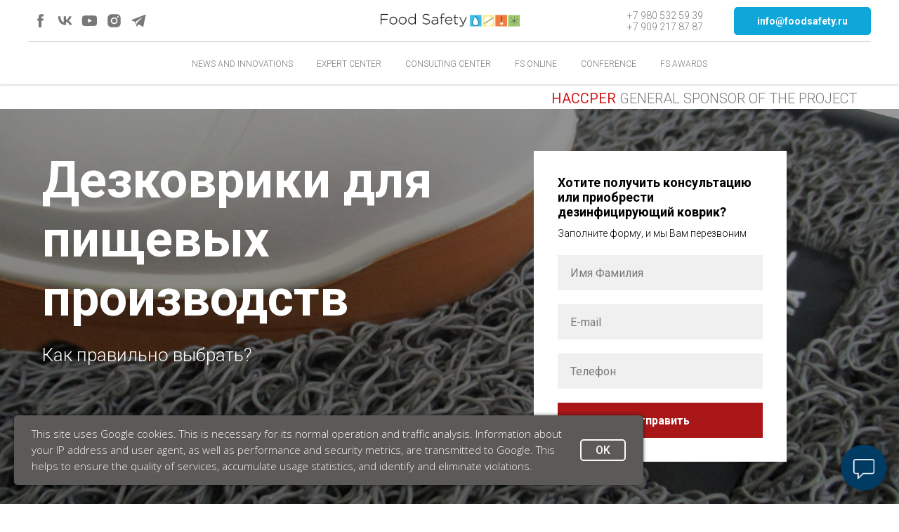

--- FILE ---
content_type: text/html; charset=UTF-8
request_url: http://en.foodsafety.ru/dezkovriki
body_size: 18716
content:
<!DOCTYPE html><html> <head><meta charset="utf-8" /><meta http-equiv="Content-Type" content="text/html; charset=utf-8" /><meta name="viewport" content="width=device-width, initial-scale=1.0" /><!--metatextblock--><title>Дезковрики для пищевых предприятий</title><meta name="description" content="Дезинфицирующие напольные покрытия для дезинфекции подошвы обуви и колес тележек" /><meta name="keywords" content="дезинфицирующий коврик, дезковрики для пищевого производства, дезинфекция пищевых предприятий, дезсредства, дезковрик" /><meta property="og:url" content="http://en.foodsafety.ru/dezkovriki" /><meta property="og:title" content="Дезковрики для пищевых предприятий" /><meta property="og:description" content="Дезинфицирующие напольные покрытия для дезинфекции подошвы обуви и колес тележек" /><meta property="og:type" content="website" /><meta property="og:image" content="https://static.tildacdn.com/tild6266-3566-4464-b562-366166633735/noroot.jpg" /><link rel="canonical" href="http://en.foodsafety.ru/dezkovriki"><!--/metatextblock--><meta property="fb:app_id" content="257953674358265" /><meta name="format-detection" content="telephone=no" /><meta http-equiv="x-dns-prefetch-control" content="on"><link rel="dns-prefetch" href="https://ws.tildacdn.com"><link rel="dns-prefetch" href="https://static.tildacdn.com"><link rel="shortcut icon" href="https://static.tildacdn.com/tild3762-3835-4837-a334-333534353836/favicon-5.ico" type="image/x-icon" /><link rel="apple-touch-icon" href="https://static.tildacdn.com/tild3531-3030-4936-b062-386336303336/__84x.png"><link rel="apple-touch-icon" sizes="76x76" href="https://static.tildacdn.com/tild3531-3030-4936-b062-386336303336/__84x.png"><link rel="apple-touch-icon" sizes="152x152" href="https://static.tildacdn.com/tild3531-3030-4936-b062-386336303336/__84x.png"><link rel="apple-touch-startup-image" href="https://static.tildacdn.com/tild3531-3030-4936-b062-386336303336/__84x.png"><meta name="msapplication-TileColor" content="#000000"><meta name="msapplication-TileImage" content="https://static.tildacdn.com/tild6135-3064-4130-b363-326161323331/__84x.png"><!-- Assets --><link rel="stylesheet" href="https://static.tildacdn.com/css/tilda-grid-3.0.min.css" type="text/css" media="all" /><link rel="stylesheet" href="https://ws.tildacdn.com/project263580/tilda-blocks-2.14.css?t=1644848906" type="text/css" media="all" /><link rel="preconnect" href="https://fonts.gstatic.com"><link href="https://fonts.googleapis.com/css2?family=Roboto:wght@300;400;500;700&family=Open+Sans:wght@300;400;500;600;700&subset=latin,cyrillic" rel="stylesheet"><link rel="stylesheet" href="https://static.tildacdn.com/css/tilda-animation-1.0.min.css" type="text/css" media="all" /><link rel="stylesheet" href="https://static.tildacdn.com/css/tilda-forms-1.0.min.css" type="text/css" media="all" /><link rel="stylesheet" href="https://static.tildacdn.com/css/tilda-cover-1.0.min.css" type="text/css" media="all" /><link rel="stylesheet" href="https://static.tildacdn.com/css/tilda-slds-1.4.min.css" type="text/css" media="print" onload="this.media='all';" /><noscript><link rel="stylesheet" href="https://static.tildacdn.com/css/tilda-slds-1.4.min.css" type="text/css" media="all" /></noscript><link rel="stylesheet" href="https://static.tildacdn.com/css/tilda-zoom-2.0.min.css" type="text/css" media="print" onload="this.media='all';" /><noscript><link rel="stylesheet" href="https://static.tildacdn.com/css/tilda-zoom-2.0.min.css" type="text/css" media="all" /></noscript><link rel="stylesheet" href="https://static.tildacdn.com/css/tilda-menusub-1.0.min.css" type="text/css" media="print" onload="this.media='all';" /><noscript><link rel="stylesheet" href="https://static.tildacdn.com/css/tilda-menusub-1.0.min.css" type="text/css" media="all" /></noscript><link rel="stylesheet" href="https://static.tildacdn.com/css/tilda-popup-1.1.min.css" type="text/css" media="print" onload="this.media='all';" /><noscript><link rel="stylesheet" href="https://static.tildacdn.com/css/tilda-popup-1.1.min.css" type="text/css" media="all" /></noscript><link rel="stylesheet" href="https://static.tildacdn.com/css/tilda-carousel-1.0.min.css" type="text/css" media="print" onload="this.media='all';" /><noscript><link rel="stylesheet" href="https://static.tildacdn.com/css/tilda-carousel-1.0.min.css" type="text/css" media="all" /></noscript><script src="https://static.tildacdn.com/js/jquery-1.10.2.min.js"></script><script src="https://static.tildacdn.com/js/tilda-scripts-3.0.min.js"></script><script src="https://ws.tildacdn.com/project263580/tilda-blocks-2.7.js?t=1644848906"></script><script src="https://static.tildacdn.com/js/lazyload-1.3.min.js" charset="utf-8" async></script><script src="https://static.tildacdn.com/js/tilda-animation-1.0.min.js" charset="utf-8" async></script><script src="https://static.tildacdn.com/js/tilda-cover-1.0.min.js" charset="utf-8" async></script><script src="https://static.tildacdn.com/js/tilda-events-1.0.min.js" charset="utf-8" async></script><script src="https://static.tildacdn.com/js/tilda-forms-1.0.min.js" charset="utf-8" async></script><script src="https://static.tildacdn.com/js/tilda-slds-1.4.min.js" charset="utf-8" async></script><script src="https://static.tildacdn.com/js/hammer.min.js" charset="utf-8" async></script><script src="https://static.tildacdn.com/js/tilda-zoom-2.0.min.js" charset="utf-8" async></script><script src="https://static.tildacdn.com/js/tilda-menusub-1.0.min.js" charset="utf-8" async></script><script type="text/javascript">window.dataLayer = window.dataLayer || [];</script><script type="text/javascript">if((/bot|google|yandex|baidu|bing|msn|duckduckbot|teoma|slurp|crawler|spider|robot|crawling|facebook/i.test(navigator.userAgent))===false && typeof(sessionStorage)!='undefined' && sessionStorage.getItem('visited')!=='y'){	var style=document.createElement('style');	style.type='text/css';	style.innerHTML='@media screen and (min-width: 980px) {.t-records {opacity: 0;}.t-records_animated {-webkit-transition: opacity ease-in-out .2s;-moz-transition: opacity ease-in-out .2s;-o-transition: opacity ease-in-out .2s;transition: opacity ease-in-out .2s;}.t-records.t-records_visible {opacity: 1;}}';	document.getElementsByTagName('head')[0].appendChild(style);	$(document).ready(function() {	$('.t-records').addClass('t-records_animated');	setTimeout(function(){ $('.t-records').addClass('t-records_visible'); sessionStorage.setItem('visited','y');	},400);	});
}</script></head><body class="t-body" style="margin:0;"><!--allrecords--><div id="allrecords" class="t-records" data-hook="blocks-collection-content-node" data-tilda-project-id="263580" data-tilda-page-id="1123482" data-tilda-page-alias="dezkovriki" data-tilda-formskey="813cbf5d3ba99542932e1cd1aae00091" data-tilda-lazy="yes"><!--header--><div id="t-header" class="t-records" data-hook="blocks-collection-content-node" data-tilda-project-id="263580" data-tilda-page-id="14671010" data-tilda-page-alias="header" data-tilda-formskey="813cbf5d3ba99542932e1cd1aae00091" data-tilda-lazy="yes"><div id="rec241539005" class="r t-rec" style=" " data-animationappear="off" data-record-type="360" ><!-- T360 --><style>@media screen and (min-width: 980px) { .t-records { opacity: 0; } .t-records_animated { -webkit-transition: opacity ease-in-out .5s; -moz-transition: opacity ease-in-out .5s; -o-transition: opacity ease-in-out .5s; transition: opacity ease-in-out .5s; } .t-records.t-records_visible { opacity: 1; }
}</style><script> $(document).ready(function() { $(window).bind('pageshow', function(event) { if (event.originalEvent.persisted) { $('.t-records').addClass('t-records_visible'); /* window.location.reload(); */ } }); $("#rec241539005").attr('data-animationappear','off'); $("#rec241539005").css('opacity','1'); $('.t-records').addClass('t-records_animated'); setTimeout(function( ){ $('.t-records').addClass('t-records_visible'); }, 200); }); </script><script> $(document).ready(function() { $("button:not(.t-submit,.t835__btn_next,.t835__btn_prev,.t835__btn_result,.t862__btn_next,.t862__btn_prev,.t862__btn_result,.t854__news-btn,.t862__btn_next),a:not([href*='#'],.carousel-control,.t-carousel__control,.t807__btn_reply,[href^='#price'],[href^=javascript],[href^=mailto],[href^=tel],[href^=link_sub],.t-menu__link-item[data-menu-submenu-hook],.js-feed-btn-show-more,.t367__opener,[href^='https://www.dropbox.com/'])").click( function(e) { var goTo = this.getAttribute("href"); if (goTo !== null) { var ctrl = e.ctrlKey; var cmd = e.metaKey && navigator.platform.indexOf('Mac') !== -1; if (!ctrl && !cmd) { var target = $(this).attr("target"); if (target !== "_blank") { e.preventDefault(); $(".t-records").removeClass("t-records_visible"); setTimeout(function() { window.location = goTo; }, 500); } } } }); }); </script><style> .t360__bar { background-color: #003b63; }</style><script>$(document).ready(function () { var isSafari = /Safari/.test(navigator.userAgent) && /Apple Computer/.test(navigator.vendor); if (isSafari) {} else { $("body").append('<div class="t360__progress"><div class="t360__bar"></div></div>'); setTimeout(function () { $(".t360__bar").addClass("t360__barprogress"); }, 10); }
});
$(window).on('load', function () { $(".t360__bar").removeClass("t360__barprogress"); $(".t360__bar").addClass("t360__barprogressfinished"); setTimeout(function () { $(".t360__bar").addClass("t360__barprogresshidden"); }, 20); setTimeout(function () { $(".t360__progress").hide(); }, 500);
});</script></div><div id="rec241539007" class="r t-rec t-rec_pt_0 t-rec_pb_0 t-screenmin-480px" style="padding-top:0px;padding-bottom:0px; " data-animationappear="off" data-record-type="461" data-screen-min="480px" ><!-- T461 --><div id="nav241539007marker"></div><div id="nav241539007" class="t461 t461__positionfixed " style="background-color: rgba(255,255,255,0.95); box-shadow: 0px 1px 3px rgba(0,0,0,0.20);" data-bgcolor-hex="#ffffff" data-bgcolor-rgba="rgba(255,255,255,0.95)" data-navmarker="nav241539007marker" data-appearoffset="" data-bgopacity-two="100" data-menushadow="20" data-bgopacity="0.95" data-bgcolor-rgba-afterscroll="rgba(255,255,255,1)" data-menu-items-align="center" data-menu="yes"> <div class="t461__maincontainer "> <div class="t461__topwrapper" style="height:60px;"><div class="t461__logowrapper"> <div class="t461__logowrapper2"><div style="display: block;"> <a href="/" style="color:#ffffff;"> <img src="https://static.tildacdn.com/tild3065-3931-4464-b265-346636396533/Food_safety_2.png" class="t461__imglogo t461__imglogomobile" imgfield="img" style="max-width: 200px; width: 200px;" alt="FOOD SAFETY COMMUNITY"> </a> </div></div></div><div class="t461__listwrapper t461__mobilelist"> <ul class="t461__list"> <li class="t461__list_item" style="padding:0 15px 0 0;"><a class="t-menu__link-item" href="" data-menu-submenu-hook="link_sub1_241539007" style="color:#787878;font-size:12px;font-weight:300;text-transform:uppercase;" data-menu-item-number="1">News and innovations</a> <div class="t-menusub" data-submenu-hook="link_sub1_241539007" data-submenu-margin="10px" data-add-submenu-arrow=""> <div class="t-menusub__menu"> <div class="t-menusub__content"> <ul class="t-menusub__list"> <li class="t-menusub__list-item t-name t-name_xs"><a class="t-menusub__link-item t-name t-name_xs" style="color:#787878;font-size:14px;font-weight:300;text-transform:uppercase;" href="/news_en" data-menu-item-number="1">News</a></li> <li class="t-menusub__list-item t-name t-name_xs"><a class="t-menusub__link-item t-name t-name_xs" style="color:#787878;font-size:14px;font-weight:300;text-transform:uppercase;" href="/innovations" data-menu-item-number="1">Innovations</a></li> </ul> </div> </div> </div> </li> <li class="t461__list_item" style="padding:0 15px;"><a class="t-menu__link-item" href="" data-menu-submenu-hook="" style="color:#787878;font-size:12px;font-weight:300;text-transform:uppercase;" data-menu-item-number="2">Expert Center</a> </li> <li class="t461__list_item" style="padding:0 15px;"><a class="t-menu__link-item" href="" data-menu-submenu-hook="link_sub3_241539007" style="color:#787878;font-size:12px;font-weight:300;text-transform:uppercase;" data-menu-item-number="3"> Consulting Center</a> <div class="t-menusub" data-submenu-hook="link_sub3_241539007" data-submenu-margin="10px" data-add-submenu-arrow=""> <div class="t-menusub__menu"> <div class="t-menusub__content"> <ul class="t-menusub__list"> <li class="t-menusub__list-item t-name t-name_xs"><a class="t-menusub__link-item t-name t-name_xs" style="color:#787878;font-size:14px;font-weight:300;text-transform:uppercase;" href="/calculator_en" data-menu-item-number="3">Discalculator</a></li> <li class="t-menusub__list-item t-name t-name_xs"><a class="t-menusub__link-item t-name t-name_xs" style="color:#787878;font-size:14px;font-weight:300;text-transform:uppercase;" href="/best-practice-en" data-menu-item-number="3">Best Practice</a></li> </ul> </div> </div> </div> </li> <li class="t461__list_item" style="padding:0 15px;"><a class="t-menu__link-item" href="/fsonline_en" data-menu-submenu-hook="" style="color:#787878;font-size:12px;font-weight:300;text-transform:uppercase;" data-menu-item-number="4">FS online</a> </li> <li class="t461__list_item" style="padding:0 15px;"><a class="t-menu__link-item" href="https://foodsafety.ru/fs_conference2022_en" data-menu-submenu-hook="" target="_blank" style="color:#787878;font-size:12px;font-weight:300;text-transform:uppercase;" data-menu-item-number="5">Conference</a> </li> <li class="t461__list_item" style="padding:0 0 0 15px;"><a class="t-menu__link-item" href="/fs_awards_en" data-menu-submenu-hook="" style="color:#787878;font-size:12px;font-weight:300;text-transform:uppercase;" data-menu-item-number="6">FS Awards</a> </li> </ul></div><div class="t461__alladditional"><div class="t461__leftwrapper" style=" padding-right:150px;"><div class="t461__additionalwrapper"> <div class="t-sociallinks"> <div class="t-sociallinks__wrapper"> <div class="t-sociallinks__item"> <a href=" https://www.facebook.com/Food-Safety-2020-706382823028667" target="_blank"> <svg class="t-sociallinks__svg" version="1.1" id="Layer_1" xmlns="http://www.w3.org/2000/svg" xmlns:xlink="http://www.w3.org/1999/xlink" x="0px" y="0px" width="25px" height="25px" viewBox="0 0 48 48" enable-background="new 0 0 48 48" xml:space="preserve"><desc>Facebook</desc><path style="fill:#787878;" d="M21.1 7.8C22.5 6.5 24.5 6 26.4 6h6v6.3h-3.9c-.8-.1-1.6.6-1.8 1.4v4.2h5.7c-.1 2-.4 4.1-.7 6.1h-5v18h-7.4V24h-3.6v-6h3.6v-5.9c.1-1.7.7-3.3 1.8-4.3z"/></svg> </a> </div> <div class="t-sociallinks__item"> <a href="https://vk.com/id505794007" target="_blank"> <svg class="t-sociallinks__svg" version="1.1" id="Layer_1" xmlns="http://www.w3.org/2000/svg" xmlns:xlink="http://www.w3.org/1999/xlink" x="0px" y="0px" width="25px" height="25px" viewBox="0 0 109 109" enable-background="new 0 0 109 109" xml:space="preserve"><desc>VK</desc><path style="fill:#787878;" fill-rule="evenodd" clip-rule="evenodd" d="M58.8408 81C29.458 81 12.6984 60.7296 12 27H26.7184C27.2018 51.7567 38.0522 62.2433 46.6469 64.4056V27H60.5062V48.3515C68.9934 47.4326 77.9093 37.7026 80.9174 27H94.7766C92.4668 40.1893 82.7978 49.9189 75.922 53.9189C82.7978 57.1622 93.8103 65.6489 98 81H82.7443C79.4677 70.73 71.3033 62.7837 60.5062 61.703V81H58.8408Z"/></svg> </a> </div> <div class="t-sociallinks__item"> <a href="https://www.youtube.com/channel/UCkdJl4jwagssNSkF0AsDOGA" target="_blank"> <svg class="t-sociallinks__svg" version="1.1" id="Layer_1" xmlns="http://www.w3.org/2000/svg" xmlns:xlink="http://www.w3.org/1999/xlink" x="0px" y="0px" width="25px" height="25px" viewBox="0 0 48 48" enable-background="new -455 257 48 48" xml:space="preserve"><desc>Youtube</desc><path style="fill:#787878;" d="M43.9 15.3c-.4-3.1-2.2-5-5.3-5.3-3.6-.3-11.4-.5-15-.5-7.3 0-10.6.2-14.1.5-3.3.3-4.8 1.8-5.4 4.9-.4 2.1-.6 4.1-.6 8.9 0 4.3.2 6.9.5 9.2.4 3.1 2.5 4.8 5.7 5.1 3.6.3 10.9.5 14.4.5s11.2-.2 14.7-.6c3.1-.4 4.6-2 5.1-5.1 0 0 .5-3.3.5-9.1 0-3.3-.2-6.4-.5-8.5zM19.7 29.8V18l11.2 5.8-11.2 6z"/></svg> </a> </div> <div class="t-sociallinks__item"> <a href="https://www.instagram.com/foodsafety_ru/?hl=ru" target="_blank"> <svg class="t-sociallinks__svg" version="1.1" id="Layer_1" xmlns="http://www.w3.org/2000/svg" xmlns:xlink="http://www.w3.org/1999/xlink" x="0px" y="0px" width="25px" height="25px" viewBox="0 0 25 25" enable-background="new 0 0 25 25" xml:space="preserve"><desc>Instagram</desc><path style="fill:#787878;" d="M16.396,3.312H8.604c-2.921,0-5.292,2.371-5.292,5.273v7.846c0,2.886,2.371,5.256,5.292,5.256h7.791c2.922,0,5.292-2.37,5.292-5.274V8.586C21.688,5.683,19.317,3.312,16.396,3.312L16.396,3.312z M7.722,12.5c0-2.64,2.142-4.778,4.778-4.778c2.636,0,4.777,2.138,4.777,4.778s-2.142,4.777-4.777,4.777C9.864,17.277,7.722,15.14,7.722,12.5zM17.756,8.182c-0.615,0-1.104-0.487-1.104-1.102s0.488-1.103,1.104-1.103c0.614,0,1.102,0.488,1.102,1.103S18.37,8.182,17.756,8.182L17.756,8.182z"/><path style="fill:#787878;" d="M12.5,9.376c-1.731,0-3.124,1.398-3.124,3.124c0,1.725,1.393,3.124,3.124,3.124c1.732,0,3.124-1.399,3.124-3.124C15.624,10.775,14.211,9.376,12.5,9.376L12.5,9.376z"/></svg> </a> </div> <div class="t-sociallinks__item"> <a href="https://t.me/joinchat/RqTcIhrARNS475ke0xqnXQ" target="_blank"> <svg class="t-sociallinks__svg" version="1.1" id="Layer_1" xmlns="http://www.w3.org/2000/svg" xmlns:xlink="http://www.w3.org/1999/xlink" width="25px" height="25px" viewBox="0 0 60 60" xml:space="preserve"><desc>Telegram</desc><path style="fill:#787878;" d="M52.5,9L6.1,26.9c-0.9,0.4-0.9,1.8,0,2.3l11.9,4.9l4.4,14.1c0.3,0.8,1.2,1,1.8,0.5l6.8-6.4l12.9,8.7c0.7,0.4,1.6,0,1.7-0.7L54,10.3C54.2,9.5,53.3,8.7,52.5,9z M24.5,36.7L23.8,44l-3.6-11.2l25.3-16.8L24.5,36.7z"/></svg> </a> </div> </div></div></div></div><div class="t461__rightwrapper" style=" padding-left:150px;"><div class="t461__additionalwrapper"> <div class="t461__additional_descr t461__additionalitem" style="color:#0fa7d9;font-size:16px;font-weight:300;"><div style="font-size:14px;text-align:left;color:#787878;" data-customstyle="yes"><del></del>+7 980 532 59 39<br />+7 909 217 87 87<br /></div></div> <div class="t461__additional_buttons t461__additionalitem"> <div class="t461__additional_buttons_wrap"> <div class="t461__additional_buttons_but"><a href="#popup:myform3" target="" class="t-btn js-click-stat" data-tilda-event-name="/tilda/click/rec241539007/button1" style="color:#ffffff;border:1px solid #0fa7d9;background-color:#0fa7d9;border-radius:5px; -moz-border-radius:5px; -webkit-border-radius:5px;"><table style="width:100%; height:100%;"><tr><td>info@foodsafety.ru</td></tr></table></a></div> </div> </div> <div class="t461__additional_langs t461__additionalitem"> <div class="t461__additional_buttons_wrap"> <div class="t461__additional_langs_lang"><a style="color:#787878;font-size:12px;font-weight:300;text-transform:uppercase;" href="http://en.foodsafety.ru">EN</a></div> <div class="t461__additional_langs_lang"><a style="color:#787878;font-size:12px;font-weight:300;text-transform:uppercase;" href="https://foodsafety.ru">RU</a></div> </div> </div> </div></div></div> </div><div class="t461__middlelinewrapper"> <div class="t461__linewrapper"> <hr class="t461__horizontalline" style=" "> </div></div> <div class="t461__bottomwrapper t461__menualign_center" style=" height:30;"><div class="t461__listwrapper t461__desktoplist"> <ul class="t461__list"> <li class="t461__list_item" style="padding:0 15px 0 0;"><a class="t-menu__link-item" href="" data-menu-submenu-hook="link_sub7_241539007" style="color:#787878;font-size:12px;font-weight:300;text-transform:uppercase;" data-menu-item-number="1">News and innovations</a> <div class="t-menusub" data-submenu-hook="link_sub7_241539007" data-submenu-margin="10px" data-add-submenu-arrow=""> <div class="t-menusub__menu"> <div class="t-menusub__content"> <ul class="t-menusub__list"> <li class="t-menusub__list-item t-name t-name_xs"><a class="t-menusub__link-item t-name t-name_xs" style="color:#787878;font-size:14px;font-weight:300;text-transform:uppercase;" href="/news_en" data-menu-item-number="1">News</a></li> <li class="t-menusub__list-item t-name t-name_xs"><a class="t-menusub__link-item t-name t-name_xs" style="color:#787878;font-size:14px;font-weight:300;text-transform:uppercase;" href="/innovations" data-menu-item-number="1">Innovations</a></li> </ul> </div> </div> </div> </li> <li class="t461__list_item" style="padding:0 15px;"><a class="t-menu__link-item" href="" data-menu-submenu-hook="" style="color:#787878;font-size:12px;font-weight:300;text-transform:uppercase;" data-menu-item-number="2">Expert Center</a> </li> <li class="t461__list_item" style="padding:0 15px;"><a class="t-menu__link-item" href="" data-menu-submenu-hook="link_sub9_241539007" style="color:#787878;font-size:12px;font-weight:300;text-transform:uppercase;" data-menu-item-number="3"> Consulting Center</a> <div class="t-menusub" data-submenu-hook="link_sub9_241539007" data-submenu-margin="10px" data-add-submenu-arrow=""> <div class="t-menusub__menu"> <div class="t-menusub__content"> <ul class="t-menusub__list"> <li class="t-menusub__list-item t-name t-name_xs"><a class="t-menusub__link-item t-name t-name_xs" style="color:#787878;font-size:14px;font-weight:300;text-transform:uppercase;" href="/calculator_en" data-menu-item-number="3">Discalculator</a></li> <li class="t-menusub__list-item t-name t-name_xs"><a class="t-menusub__link-item t-name t-name_xs" style="color:#787878;font-size:14px;font-weight:300;text-transform:uppercase;" href="/best-practice-en" data-menu-item-number="3">Best Practice</a></li> </ul> </div> </div> </div> </li> <li class="t461__list_item" style="padding:0 15px;"><a class="t-menu__link-item" href="/fsonline_en" data-menu-submenu-hook="" style="color:#787878;font-size:12px;font-weight:300;text-transform:uppercase;" data-menu-item-number="4">FS online</a> </li> <li class="t461__list_item" style="padding:0 15px;"><a class="t-menu__link-item" href="https://foodsafety.ru/fs_conference2022_en" data-menu-submenu-hook="" target="_blank" style="color:#787878;font-size:12px;font-weight:300;text-transform:uppercase;" data-menu-item-number="5">Conference</a> </li> <li class="t461__list_item" style="padding:0 0 0 15px;"><a class="t-menu__link-item" href="/fs_awards_en" data-menu-submenu-hook="" style="color:#787878;font-size:12px;font-weight:300;text-transform:uppercase;" data-menu-item-number="6">FS Awards</a> </li> </ul></div> </div> </div></div><style>@media screen and (max-width: 980px) { #rec241539007 .t461__leftcontainer{ padding: 20px; }
}
@media screen and (max-width: 980px) { #rec241539007 .t461__imglogo{ padding: 20px 0; }
}</style><script> $(document).ready(function() { t461_highlight(); t461_checkAnchorLinks('241539007'); });
$(window).resize(function() { t461_setBg('241539007');
});
$(document).ready(function() { t461_setBg('241539007');
}); $(document).ready(function() { t461_changebgopacitymenu('241539007'); $(window).bind('scroll', t_throttle(function(){t461_changebgopacitymenu('241539007')}, 200)); }); </script><style>#rec241539007 .t-menu__link-item{ -webkit-transition: color 0.3s ease-in-out, opacity 0.3s ease-in-out; transition: color 0.3s ease-in-out, opacity 0.3s ease-in-out; position: relative;	}
#rec241539007 .t-menu__link-item::after { content: ''; position: absolute; left: 0;	bottom: 20%;	opacity: 0;	width: 100%;	height: 100%;	border-bottom: 0px solid #003b63; -webkit-box-shadow: inset 0px -1px 0px 0px #003b63; -moz-box-shadow: inset 0px -1px 0px 0px #003b63; box-shadow: inset 0px -1px 0px 0px #003b63; -webkit-transition: all 0.3s ease; transition: all 0.3s ease;
}
#rec241539007 .t-menu__link-item.t-active{ color:#003b63 !important; font-weight:300 !important; }
#rec241539007 .t-menu__link-item.t-active::after {
opacity: 1;
bottom: -0px;
border-bottom: 0px solid #003b63;
-webkit-box-shadow: inset 0px -1px 0px 0px #003b63;
-moz-box-shadow: inset 0px -1px 0px 0px #003b63;
box-shadow: inset 0px -1px 0px 0px #003b63;
}
#rec241539007 .t-menu__link-item:not(.t-active):not(.tooltipstered):hover{ color: #003b63 !important; opacity: 0.9 !important;}
#rec241539007 .t-menu__link-item:not(.t-active):not(.tooltipstered):hover::after{	opacity: 1;	bottom: -0px;	}
@supports (overflow:-webkit-marquee) and (justify-content:inherit)
{ #rec241539007 .t-menu__link-item, #rec241539007 .t-menu__link-item.t-active { opacity: 1 !important; }
}</style><script type="text/javascript"> $(document).ready(function() { setTimeout(function(){ t_onFuncLoad('t_menusub_init', function() { t_menusub_init('241539007'); }); }, 500); });</script><style> #rec241539007 .t-menusub__link-item{ -webkit-transition: color 0.3s ease-in-out, opacity 0.3s ease-in-out; transition: color 0.3s ease-in-out, opacity 0.3s ease-in-out; } #rec241539007 .t-menusub__link-item.t-active{ color:#003b63 !important; font-weight:300 !important; opacity:1 !important; } #rec241539007 .t-menusub__link-item:not(.t-active):not(.tooltipstered):hover{ color: #003b63 !important; opacity: 1 !important; } @supports (overflow:-webkit-marquee) and (justify-content:inherit) { #rec241539007 .t-menusub__link-item, #rec241539007 .t-menusub__link-item.t-active { opacity: 1 !important; } }
@media screen and (max-width: 980px) { #rec241539007 .t-menusub__menu .t-menusub__link-item { color:#787878 !important; } #rec241539007 .t-menusub__menu .t-menusub__link-item.t-active { color:#003b63 !important; }
}
@media screen and (min-width: 981px) { #rec241539007 .t-menusub__menu { text-align:left; max-width:250px; }
}</style> <!--[if IE 8]><style>#rec241539007 .t461 { filter: progid:DXImageTransform.Microsoft.gradient(startColorStr='#D9ffffff', endColorstr='#D9ffffff');
}</style><![endif]--> </div><div id="rec241539009" class="r t-rec t-screenmax-480px" style=" " data-animationappear="off" data-record-type="327" data-screen-max="480px" ><!-- T282 --><div id="nav241539009marker"></div><div id="nav241539009" class="t282 " data-menu="yes" data-appearoffset=""> <div class="t282__container t282__positionfixed" style=""> <div class="t282__container__bg" style="background-color: rgba(255,255,255,1); box-shadow: 0px 1px 3px rgba(0,0,0,0.20);" data-bgcolor-hex="#ffffff" data-bgcolor-rgba="rgba(255,255,255,1)" data-navmarker="nav241539009marker" data-appearoffset="" data-bgopacity="1" data-bgcolor-rgba-afterscroll="rgba(255,255,255,0.90)" data-bgopacity2="0.90" data-menu-shadow="0px 1px 3px rgba(0,0,0,0.20)"></div> <div class="t282__container__bg_opened" style="background-color:#ffffff;"></div> <div class="t282__menu__content t282__col-12"> <div class="t282__logo__container" style="height:55px;"> <div class="t282__logo__content"><a class="t282__logo" href="/" style="color:#ffffff;"><img src="https://static.tildacdn.com/tild3565-6533-4432-b237-393039303866/Food_safety_2.png" style="height: 30px;" class="t280__logo__img" imgfield="img" alt=""></a></div> <div class="t282__burger"> <span style="background-color:#003b63;"></span> <span style="background-color:#003b63;"></span> <span style="background-color:#003b63;"></span> <span style="background-color:#003b63;"></span> </div> </div> </div> </div> <div class="t282__menu__container t282__closed"> <div class="t282__menu__wrapper" style="background-color:#ffffff;"> <div class="t282__menu"> <div class="t282__menu__items"> <a class="t282__menu__item t-heading t-heading_md t-menu__link-item" href="/news_en" data-menu-submenu-hook="" style="color:#787878;font-size:12px;font-weight:300;text-transform:uppercase;">News</a> <a class="t282__menu__item t-heading t-heading_md t-menu__link-item" href="/expertcenter" data-menu-submenu-hook="" style="color:#787878;font-size:12px;font-weight:300;text-transform:uppercase;">Expert</a> <a class="t282__menu__item t-heading t-heading_md t-menu__link-item" href="/education_center" data-menu-submenu-hook="" style="color:#787878;font-size:12px;font-weight:300;text-transform:uppercase;">Consulting center</a> <a class="t282__menu__item t-heading t-heading_md t-menu__link-item" href="/fsonline_en" data-menu-submenu-hook="" style="color:#787878;font-size:12px;font-weight:300;text-transform:uppercase;">FS online</a> <a class="t282__menu__item t-heading t-heading_md t-menu__link-item" href="/conference" data-menu-submenu-hook="" style="color:#787878;font-size:12px;font-weight:300;text-transform:uppercase;">Conference</a> <a class="t282__menu__item t-heading t-heading_md t-menu__link-item" href="/fs_awards_en" data-menu-submenu-hook="" style="color:#787878;font-size:12px;font-weight:300;text-transform:uppercase;">FS Awards</a> <a class="t282__menu__item t-heading t-heading_md t-menu__link-item t282__menu__item_submenu" href="" data-menu-submenu-hook="link_sub7_241539009" style="color:#787878;font-size:12px;font-weight:300;text-transform:uppercase;">Insights</a> <div class="t-menusub" data-submenu-hook="link_sub7_241539009" data-submenu-margin="10px" data-add-submenu-arrow=""> <div class="t-menusub__menu"> <div class="t-menusub__content"> <ul class="t-menusub__list"> <li class="t-menusub__list-item t-name t-name_xs"><a class="t-menusub__link-item t-name t-name_xs" style="color:#787878;font-size:14px;font-weight:300;text-transform:uppercase;" href="/calculator_en" data-menu-item-number="7">Discalculator</a></li> <li class="t-menusub__list-item t-name t-name_xs"><a class="t-menusub__link-item t-name t-name_xs" style="color:#787878;font-size:14px;font-weight:300;text-transform:uppercase;" href="/best-practice-en" data-menu-item-number="7">Best practice</a></li> </ul> </div> </div> </div> </div> <div class="t282__descr t-descr t-descr__xxs" style="color:#0fa7d9;font-size:16px;font-weight:300;"><div style="text-align:left;color:#787878;" data-customstyle="yes"><del></del><strong></strong><strong><span data-redactor-tag="span" style="font-weight: 300;">info@foodsafety.ru<br />+7 499 938 60 33 <br /> +7 980 532 59 39</span></strong></div></div> <div class="t-sociallinks"> <div class="t-sociallinks__wrapper"> <div class="t-sociallinks__item"> <a href="https://www.facebook.com/Food-Safety-2020-706382823028667" target="_blank"> <svg class="t-sociallinks__svg" version="1.1" id="Layer_1" xmlns="http://www.w3.org/2000/svg" xmlns:xlink="http://www.w3.org/1999/xlink" x="0px" y="0px" width="30px" height="30px" viewBox="0 0 48 48" enable-background="new 0 0 48 48" xml:space="preserve"><desc>Facebook</desc><path style="fill:#787878;" d="M21.1 7.8C22.5 6.5 24.5 6 26.4 6h6v6.3h-3.9c-.8-.1-1.6.6-1.8 1.4v4.2h5.7c-.1 2-.4 4.1-.7 6.1h-5v18h-7.4V24h-3.6v-6h3.6v-5.9c.1-1.7.7-3.3 1.8-4.3z"/></svg> </a> </div> <div class="t-sociallinks__item"> <a href="https://vk.com/id505794007" target="_blank"> <svg class="t-sociallinks__svg" version="1.1" id="Layer_1" xmlns="http://www.w3.org/2000/svg" xmlns:xlink="http://www.w3.org/1999/xlink" x="0px" y="0px" width="30px" height="30px" viewBox="0 0 109 109" enable-background="new 0 0 109 109" xml:space="preserve"><desc>VK</desc><path style="fill:#787878;" fill-rule="evenodd" clip-rule="evenodd" d="M58.8408 81C29.458 81 12.6984 60.7296 12 27H26.7184C27.2018 51.7567 38.0522 62.2433 46.6469 64.4056V27H60.5062V48.3515C68.9934 47.4326 77.9093 37.7026 80.9174 27H94.7766C92.4668 40.1893 82.7978 49.9189 75.922 53.9189C82.7978 57.1622 93.8103 65.6489 98 81H82.7443C79.4677 70.73 71.3033 62.7837 60.5062 61.703V81H58.8408Z"/></svg> </a> </div> <div class="t-sociallinks__item"> <a href="https://www.youtube.com/channel/UCkdJl4jwagssNSkF0AsDOGA" target="_blank"> <svg class="t-sociallinks__svg" version="1.1" id="Layer_1" xmlns="http://www.w3.org/2000/svg" xmlns:xlink="http://www.w3.org/1999/xlink" x="0px" y="0px" width="30px" height="30px" viewBox="0 0 48 48" enable-background="new -455 257 48 48" xml:space="preserve"><desc>Youtube</desc><path style="fill:#787878;" d="M43.9 15.3c-.4-3.1-2.2-5-5.3-5.3-3.6-.3-11.4-.5-15-.5-7.3 0-10.6.2-14.1.5-3.3.3-4.8 1.8-5.4 4.9-.4 2.1-.6 4.1-.6 8.9 0 4.3.2 6.9.5 9.2.4 3.1 2.5 4.8 5.7 5.1 3.6.3 10.9.5 14.4.5s11.2-.2 14.7-.6c3.1-.4 4.6-2 5.1-5.1 0 0 .5-3.3.5-9.1 0-3.3-.2-6.4-.5-8.5zM19.7 29.8V18l11.2 5.8-11.2 6z"/></svg> </a> </div> <div class="t-sociallinks__item"> <a href="https://www.instagram.com/foodsafety_ru/?hl=ru" target="_blank"> <svg class="t-sociallinks__svg" version="1.1" id="Layer_1" xmlns="http://www.w3.org/2000/svg" xmlns:xlink="http://www.w3.org/1999/xlink" x="0px" y="0px" width="30px" height="30px" viewBox="0 0 25 25" enable-background="new 0 0 25 25" xml:space="preserve"><desc>Instagram</desc><path style="fill:#787878;" d="M16.396,3.312H8.604c-2.921,0-5.292,2.371-5.292,5.273v7.846c0,2.886,2.371,5.256,5.292,5.256h7.791c2.922,0,5.292-2.37,5.292-5.274V8.586C21.688,5.683,19.317,3.312,16.396,3.312L16.396,3.312z M7.722,12.5c0-2.64,2.142-4.778,4.778-4.778c2.636,0,4.777,2.138,4.777,4.778s-2.142,4.777-4.777,4.777C9.864,17.277,7.722,15.14,7.722,12.5zM17.756,8.182c-0.615,0-1.104-0.487-1.104-1.102s0.488-1.103,1.104-1.103c0.614,0,1.102,0.488,1.102,1.103S18.37,8.182,17.756,8.182L17.756,8.182z"/><path style="fill:#787878;" d="M12.5,9.376c-1.731,0-3.124,1.398-3.124,3.124c0,1.725,1.393,3.124,3.124,3.124c1.732,0,3.124-1.399,3.124-3.124C15.624,10.775,14.211,9.376,12.5,9.376L12.5,9.376z"/></svg> </a> </div> </div></div> <div class="t282__lang"> <a class="t-descr t-descr_xxs" style="color:#0fa7d9;font-size:16px;font-weight:300; " href="/">EN</a> &nbsp;&nbsp;<a class="t-descr t-descr_xxs" style="color:#0fa7d9;font-size:16px;font-weight:300; " href="https://foodsafety.ru">RU</a> </div> </div> </div> </div> <div class="t282__overlay t282__closed"></div></div><script> $(document).ready(function() { t282_showMenu('241539009'); t282_changeSize('241539009'); t282_highlight(); }); $(window).resize(function() { t282_changeSize('241539009'); }); $(document).ready(function() { t282_changeBgOpacityMenu('241539009'); $(window).bind('scroll', t_throttle(function(){t282_changeBgOpacityMenu('241539009')}, 200)); });</script> <style>#rec241539009 .t-menu__link-item{ -webkit-transition: color 0.3s ease-in-out, opacity 0.3s ease-in-out; transition: color 0.3s ease-in-out, opacity 0.3s ease-in-out; position: relative;	}
#rec241539009 .t-menu__link-item::after { content: ''; position: absolute; left: 0;	bottom: 20%;	opacity: 0;	width: 100%;	height: 100%;	border-bottom: 0px solid #003b63; -webkit-box-shadow: inset 0px -1px 0px 0px #003b63; -moz-box-shadow: inset 0px -1px 0px 0px #003b63; box-shadow: inset 0px -1px 0px 0px #003b63; -webkit-transition: all 0.3s ease; transition: all 0.3s ease;
}
#rec241539009 .t-menu__link-item.t-active{ color:#003b63 !important; font-weight:300 !important; }
#rec241539009 .t-menu__link-item.t-active::after {
opacity: 1;
bottom: -0px;
border-bottom: 0px solid #003b63;
-webkit-box-shadow: inset 0px -1px 0px 0px #003b63;
-moz-box-shadow: inset 0px -1px 0px 0px #003b63;
box-shadow: inset 0px -1px 0px 0px #003b63;
}
#rec241539009 .t-menu__link-item:not(.t-active):not(.tooltipstered):hover{ color: #003b63 !important; opacity: 0.9 !important;}
#rec241539009 .t-menu__link-item:not(.t-active):not(.tooltipstered):hover::after{	opacity: 1;	bottom: -0px;	}
@supports (overflow:-webkit-marquee) and (justify-content:inherit)
{ #rec241539009 .t-menu__link-item, #rec241539009 .t-menu__link-item.t-active { opacity: 1 !important; }
}</style><script type="text/javascript"> $(document).ready(function() { setTimeout(function(){ t_onFuncLoad('t_menusub_init', function() { t_menusub_init('241539009'); }); }, 500); });</script><style> #rec241539009 .t-menusub__link-item{ -webkit-transition: color 0.3s ease-in-out, opacity 0.3s ease-in-out; transition: color 0.3s ease-in-out, opacity 0.3s ease-in-out; } #rec241539009 .t-menusub__link-item.t-active{ color:#003b63 !important; font-weight:300 !important; opacity:1 !important; } #rec241539009 .t-menusub__link-item:not(.t-active):not(.tooltipstered):hover{ color: #003b63 !important; opacity: 1 !important; } @supports (overflow:-webkit-marquee) and (justify-content:inherit) { #rec241539009 .t-menusub__link-item, #rec241539009 .t-menusub__link-item.t-active { opacity: 1 !important; } }
@media screen and (max-width: 980px) { #rec241539009 .t-menusub__menu .t-menusub__link-item { color:#787878 !important; } #rec241539009 .t-menusub__menu .t-menusub__link-item.t-active { color:#003b63 !important; }
}
@media screen and (min-width: 981px) { #rec241539009 .t-menusub__menu { text-align:left; max-width:250px; }
}</style> <!--[if IE 8]><style>#rec241539009 .t282__container__bg { filter: progid:DXImageTransform.Microsoft.gradient(startColorStr='#D9ffffff', endColorstr='#D9ffffff');
}</style><![endif]--></div><div id="rec241539012" class="r t-rec t-rec_pt_120 t-rec_pb_0" style="padding-top:120px;padding-bottom:0px; " data-record-type="255" ><!-- T225 --><div class="t225"> <div class="t-container t-align_right"> <div class="t-col t-col_12 "> <h2 class="t225__title t-title t-title_md" field="title" style=""><div style="font-size:20px;color:#787878;" data-customstyle="yes"> <span style="font-weight: 400;"><span style="color: rgb(207, 27, 27);" data-redactor-style="color: rgb(207, 27, 27);"><a href="https://haccper.ru" style="color: rgb(207, 27, 27);">HACCPER</a></span> </span><span style="font-weight: 300;">GENERAL SPONSOR OF THE PROJECT</span> <br /></div></h2> </div> </div></div></div><div id="rec241539016" class="r t-rec t-rec_pt_0 t-rec_pb_0" style="padding-top:0px;padding-bottom:0px; " data-animationappear="off" data-record-type="702" ><!-- T702 --><div class="t702"> <div class="t-popup" data-tooltip-hook="#popup:myform3" > <div class="t-popup__close"> <div class="t-popup__close-wrapper"> <svg class="t-popup__close-icon" width="23px" height="23px" viewBox="0 0 23 23" version="1.1" xmlns="http://www.w3.org/2000/svg" xmlns:xlink="http://www.w3.org/1999/xlink"> <g stroke="none" stroke-width="1" fill="#003b63" fill-rule="evenodd"> <rect transform="translate(11.313708, 11.313708) rotate(-45.000000) translate(-11.313708, -11.313708) " x="10.3137085" y="-3.6862915" width="2" height="30"></rect> <rect transform="translate(11.313708, 11.313708) rotate(-315.000000) translate(-11.313708, -11.313708) " x="10.3137085" y="-3.6862915" width="2" height="30"></rect> </g> </svg> </div> </div> <div class="t-popup__container t-width t-width_6" > <div class="t702__wrapper"> <div class="t702__text-wrapper t-align_center"> <div class="t702__title t-title t-title_xxs" style="color:#003b63;font-weight:300;text-transform:uppercase;">Fill out the form and we will contact you! <br /></div> </div> <form id="form241539016" name='form241539016' role="form" action='' method='POST' data-formactiontype="2" data-inputbox=".t-input-group" class="t-form js-form-proccess t-form_inputs-total_3 " data-success-callback="t702_onSuccess" > <input type="hidden" name="formservices[]" value="a51f03faed5101410b53d0ee3d15f123" class="js-formaction-services"> <input type="hidden" name="formservices[]" value="26df8f0538a3424bf7d0490208fedfbf" class="js-formaction-services"> <input type="hidden" name="tildaspec-formname" tabindex="-1" value="Адрес почты в шапке"> <div class="js-successbox t-form__successbox t-text t-text_md" style="display:none;"></div> <div class="t-form__inputsbox"> <div class="t-input-group t-input-group_em" data-input-lid="1495810354468"> <div class="t-input-block"> <input type="text" autocomplete="email" name="Email" class="t-input js-tilda-rule " value="" placeholder="E-mail" data-tilda-rule="email" style="color:#003b63; border:1px solid #c9c9c9; border-radius: 5px; -moz-border-radius: 5px; -webkit-border-radius: 5px;"> <div class="t-input-error"></div> </div> </div> <div class="t-input-group t-input-group_nm" data-input-lid="1495810359387"> <div class="t-input-block"> <input type="text" autocomplete="name" name="Name" class="t-input js-tilda-rule " value="" placeholder="Имя" data-tilda-rule="name" style="color:#003b63; border:1px solid #c9c9c9; border-radius: 5px; -moz-border-radius: 5px; -webkit-border-radius: 5px;"> <div class="t-input-error"></div> </div> </div> <div class="t-input-group t-input-group_ph" data-input-lid="1495810410810"> <div class="t-input-block"> <input type="tel" autocomplete="tel" name="Phone" class="t-input js-tilda-rule js-tilda-mask " value="" placeholder="Телефон" data-tilda-rule="phone" pattern="[0-9]*" data-tilda-mask="+7 (999) 999-9999" style="color:#003b63; border:1px solid #c9c9c9; border-radius: 5px; -moz-border-radius: 5px; -webkit-border-radius: 5px;"> <div class="t-input-error"></div> </div> </div><div class="t-form__errorbox-middle"> <div class="js-errorbox-all t-form__errorbox-wrapper" style="display:none;"> <div class="t-form__errorbox-text t-text t-text_md"> <p class="t-form__errorbox-item js-rule-error js-rule-error-all"></p> <p class="t-form__errorbox-item js-rule-error js-rule-error-req"></p> <p class="t-form__errorbox-item js-rule-error js-rule-error-email"></p> <p class="t-form__errorbox-item js-rule-error js-rule-error-name"></p> <p class="t-form__errorbox-item js-rule-error js-rule-error-phone"></p> <p class="t-form__errorbox-item js-rule-error js-rule-error-minlength"></p> <p class="t-form__errorbox-item js-rule-error js-rule-error-string"></p> </div> </div></div> <div class="t-form__submit"> <button type="submit" class="t-submit" style="color:#ffffff;background-color:#0089bf;border-radius:5px; -moz-border-radius:5px; -webkit-border-radius:5px;font-weight:300;" data-btneffects-first="btneffects-light">SEND</button> </div> </div> <div class="t-form__errorbox-bottom"> <div class="js-errorbox-all t-form__errorbox-wrapper" style="display:none;"> <div class="t-form__errorbox-text t-text t-text_md"> <p class="t-form__errorbox-item js-rule-error js-rule-error-all"></p> <p class="t-form__errorbox-item js-rule-error js-rule-error-req"></p> <p class="t-form__errorbox-item js-rule-error js-rule-error-email"></p> <p class="t-form__errorbox-item js-rule-error js-rule-error-name"></p> <p class="t-form__errorbox-item js-rule-error js-rule-error-phone"></p> <p class="t-form__errorbox-item js-rule-error js-rule-error-minlength"></p> <p class="t-form__errorbox-item js-rule-error js-rule-error-string"></p> </div> </div> </div> </form><style>#rec241539016 input::-webkit-input-placeholder {color:#003b63; opacity: 0.5;}	#rec241539016 input::-moz-placeholder {color:#003b63; opacity: 0.5;}	#rec241539016 input:-moz-placeholder {color:#003b63; opacity: 0.5;}	#rec241539016 input:-ms-input-placeholder {color:#003b63; opacity: 0.5;}	#rec241539016 textarea::-webkit-input-placeholder {color:#003b63; opacity: 0.5;}	#rec241539016 textarea::-moz-placeholder {color:#003b63; opacity: 0.5;}	#rec241539016 textarea:-moz-placeholder {color:#003b63; opacity: 0.5;}	#rec241539016 textarea:-ms-input-placeholder {color:#003b63; opacity: 0.5;}</style> <div class="t702__form-bottom-text t-text t-text_xs t-align_center"><div style="font-size:14px;" data-customstyle="yes">* By clicking the button, you consent to the processing of personal data and consent to the <a href="http://en.foodsafety.ru/private_policy" style="">privacy policy.</a></div></div> </div> </div> </div></div><script>$(document).ready(function() { setTimeout(function(){ t702_initPopup('241539016'); }, 500); /* fix for Android */ var ua = navigator.userAgent.toLowerCase(); var isAndroid = ua.indexOf("android") > -1; if (isAndroid) { $('.t-body').addClass('t-body_scrollable-fix-for-android'); $('head').append("<style>@media screen and (max-width: 560px) {\n.t-body_scrollable-fix-for-android {\noverflow: visible !important;\n}\n}\n</style>"); console.log('Android css fix was inited'); }
});</script><style>#rec241539016 .t-btn[data-btneffects-first],
#rec241539016 .t-btn[data-btneffects-second],
#rec241539016 .t-submit[data-btneffects-first],
#rec241539016 .t-submit[data-btneffects-second] {	position: relative; overflow: hidden; -webkit-transform: translate3d(0,0,0); transform: translate3d(0,0,0);
}
#rec241539016 .t-btn[data-btneffects-first="btneffects-light"] .t-btn_wrap-effects,
#rec241539016 .t-submit[data-btneffects-first="btneffects-light"] .t-btn_wrap-effects {	position: absolute;	top: 0;	left: 0;	width: 100%;	height: 100%;	-webkit-transform: translateX(-60px);	-ms-transform: translateX(-60px);	transform: translateX(-60px);	-webkit-animation-name: light;	animation-name: light;	-webkit-animation-duration: 4s;	animation-duration: 4s;	-webkit-animation-timing-function: ease;	animation-timing-function: ease;	-webkit-animation-iteration-count: infinite;	animation-iteration-count: infinite;
}
#rec241539016 .t-btn[data-btneffects-first="btneffects-light"] .t-btn_wrap-effects_md,
#rec241539016 .t-submit[data-btneffects-first="btneffects-light"] .t-btn_wrap-effects_md {	-webkit-animation-name: light-md;	animation-name: light-md;
}
#rec241539016 .t-btn[data-btneffects-first="btneffects-light"] .t-btn_wrap-effects_lg,
#rec241539016 .t-submit[data-btneffects-first="btneffects-light"] .t-btn_wrap-effects_lg {	-webkit-animation-name: light-lg;	animation-name: light-lg;
}
#rec241539016 .t-btn[data-btneffects-first="btneffects-light"] .t-btn_effects,
#rec241539016 .t-submit[data-btneffects-first="btneffects-light"] .t-btn_effects {	position: absolute;	top: 0;	left: 0;	width: 60px;	height: 100%;	background: -webkit-gradient(linear, left top, right top, from(rgba(255, 255, 255, 0)), color-stop(50%, rgba(255,255,255, 0.5)), to(rgba(255, 255, 255, 0)));	background: -webkit-linear-gradient(left, rgba(255, 255, 255, 0), rgba(255,255,255, 0.5) 50%, rgba(255, 255, 255, 0));	background: -o-linear-gradient(left, rgba(255, 255, 255, 0), rgba(255,255,255, 0.5) 50%, rgba(255, 255, 255, 0));	background: linear-gradient(90deg, rgba(255, 255, 255, 0), rgba(255,255,255, 0.5) 50%, rgba(255, 255, 255, 0));
}
@-webkit-keyframes light { 20% {	-webkit-transform: translateX(100%);	transform: translateX(100%); } 100% {	-webkit-transform: translateX(100%);	transform: translateX(100%); }
}
@keyframes light { 20% {	-webkit-transform: translateX(100%);	transform: translateX(100%); } 100% {	-webkit-transform: translateX(100%);	transform: translateX(100%); }
}
@-webkit-keyframes light-md { 30% {	-webkit-transform: translateX(100%);	transform: translateX(100%); } 100% {	-webkit-transform: translateX(100%);	transform: translateX(100%); }
}
@keyframes light-md { 30% {	-webkit-transform: translateX(100%);	transform: translateX(100%); } 100% {	-webkit-transform: translateX(100%);	transform: translateX(100%); }
}
@-webkit-keyframes light-lg { 40% {	-webkit-transform: translateX(100%);	transform: translateX(100%); } 100% {	-webkit-transform: translateX(100%);	transform: translateX(100%); }
}
@keyframes light-lg { 40% {	-webkit-transform: translateX(100%);	transform: translateX(100%); } 100% {	-webkit-transform: translateX(100%);	transform: translateX(100%); }
}</style><script>$(document).ready(function() { $('#rec241539016 .t-btn[data-btneffects-first], #rec241539016 .t-submit[data-btneffects-first]').append('<div class="t-btn_wrap-effects"><div class="t-btn_effects"></div></div>');	if ($('#rec241539016 .t-btn[data-btneffects-first]').outerWidth() > 230) {	$('#rec241539016 .t-btn[data-btneffects-first] .t-btn_wrap-effects, #rec241539016 .t-submit[data-btneffects-first] .t-btn_wrap-effects').addClass('t-btn_wrap-effects_md');	}	if ($('#rec241539016 .t-btn[data-btneffects-first], #rec241539016 .t-submit').outerWidth() > 300) {	$('#rec241539016 .t-btn[data-btneffects-first] .t-btn_wrap-effects, #rec241539016 .t-submit[data-btneffects-first] .t-btn_wrap-effects').removeClass('t-btn_wrap-effects_md');	$('#rec241539016 .t-btn[data-btneffects-first] .t-btn_wrap-effects, #rec241539016 .t-submit[data-btneffects-first] .t-btn_wrap-effects').addClass('t-btn_wrap-effects_lg');	}
});</script></div><div id="rec241539017" class="r t-rec t-rec_pt_0 t-rec_pb_0" style="padding-top:0px;padding-bottom:0px; " data-animationappear="off" data-record-type="702" ><!-- T702 --><div class="t702"> <div class="t-popup" data-tooltip-hook="#popup:myform4" > <div class="t-popup__close"> <div class="t-popup__close-wrapper"> <svg class="t-popup__close-icon" width="23px" height="23px" viewBox="0 0 23 23" version="1.1" xmlns="http://www.w3.org/2000/svg" xmlns:xlink="http://www.w3.org/1999/xlink"> <g stroke="none" stroke-width="1" fill="#fff" fill-rule="evenodd"> <rect transform="translate(11.313708, 11.313708) rotate(-45.000000) translate(-11.313708, -11.313708) " x="10.3137085" y="-3.6862915" width="2" height="30"></rect> <rect transform="translate(11.313708, 11.313708) rotate(-315.000000) translate(-11.313708, -11.313708) " x="10.3137085" y="-3.6862915" width="2" height="30"></rect> </g> </svg> </div> </div> <div class="t-popup__container t-width t-width_6" > <img class="t702__img t-img" src="https://static.tildacdn.com/tild6665-3938-4839-b030-613632303665/-/empty/__2020-08-18__100237.png" data-original="https://static.tildacdn.com/tild6665-3938-4839-b030-613632303665/__2020-08-18__100237.png" imgfield="img" > <div class="t702__wrapper"> <div class="t702__text-wrapper t-align_center"> <div class="t702__title t-title t-title_xxs" style="">Please fill the form and we contact with you!</div> </div> <form id="form241539017" name='form241539017' role="form" action='' method='POST' data-formactiontype="2" data-inputbox=".t-input-group" class="t-form js-form-proccess t-form_inputs-total_3 " data-success-callback="t702_onSuccess" > <input type="hidden" name="formservices[]" value="26df8f0538a3424bf7d0490208fedfbf" class="js-formaction-services"> <div class="js-successbox t-form__successbox t-text t-text_md" style="display:none;"></div> <div class="t-form__inputsbox"> <div class="t-input-group t-input-group_em" data-input-lid="1495810354468"> <div class="t-input-block"> <input type="text" autocomplete="email" name="Email" class="t-input js-tilda-rule " value="" placeholder="E-mail" data-tilda-rule="email" style="color:#000000; border:1px solid #c9c9c9; border-radius: 5px; -moz-border-radius: 5px; -webkit-border-radius: 5px;"> <div class="t-input-error"></div> </div> </div> <div class="t-input-group t-input-group_nm" data-input-lid="1495810359387"> <div class="t-input-block"> <input type="text" autocomplete="name" name="Name" class="t-input js-tilda-rule " value="" placeholder="Name" data-tilda-rule="name" style="color:#000000; border:1px solid #c9c9c9; border-radius: 5px; -moz-border-radius: 5px; -webkit-border-radius: 5px;"> <div class="t-input-error"></div> </div> </div> <div class="t-input-group t-input-group_ph" data-input-lid="1495810410810"> <div class="t-input-block"> <input type="tel" autocomplete="tel" name="Phone" class="t-input js-tilda-rule " value="" placeholder="Phone" data-tilda-rule="phone" pattern="[0-9]*" style="color:#000000; border:1px solid #c9c9c9; border-radius: 5px; -moz-border-radius: 5px; -webkit-border-radius: 5px;"> <div class="t-input-error"></div> </div> </div><div class="t-form__errorbox-middle"> <div class="js-errorbox-all t-form__errorbox-wrapper" style="display:none;"> <div class="t-form__errorbox-text t-text t-text_md"> <p class="t-form__errorbox-item js-rule-error js-rule-error-all"></p> <p class="t-form__errorbox-item js-rule-error js-rule-error-req"></p> <p class="t-form__errorbox-item js-rule-error js-rule-error-email"></p> <p class="t-form__errorbox-item js-rule-error js-rule-error-name"></p> <p class="t-form__errorbox-item js-rule-error js-rule-error-phone"></p> <p class="t-form__errorbox-item js-rule-error js-rule-error-minlength"></p> <p class="t-form__errorbox-item js-rule-error js-rule-error-string"></p> </div> </div></div> <div class="t-form__submit"> <button type="submit" class="t-submit" style="color:#ffffff;background-color:#0089bf;border-radius:5px; -moz-border-radius:5px; -webkit-border-radius:5px;" >SEND</button> </div> </div> <div class="t-form__errorbox-bottom"> <div class="js-errorbox-all t-form__errorbox-wrapper" style="display:none;"> <div class="t-form__errorbox-text t-text t-text_md"> <p class="t-form__errorbox-item js-rule-error js-rule-error-all"></p> <p class="t-form__errorbox-item js-rule-error js-rule-error-req"></p> <p class="t-form__errorbox-item js-rule-error js-rule-error-email"></p> <p class="t-form__errorbox-item js-rule-error js-rule-error-name"></p> <p class="t-form__errorbox-item js-rule-error js-rule-error-phone"></p> <p class="t-form__errorbox-item js-rule-error js-rule-error-minlength"></p> <p class="t-form__errorbox-item js-rule-error js-rule-error-string"></p> </div> </div> </div> </form><style>#rec241539017 input::-webkit-input-placeholder {color:#000000; opacity: 0.5;}	#rec241539017 input::-moz-placeholder {color:#000000; opacity: 0.5;}	#rec241539017 input:-moz-placeholder {color:#000000; opacity: 0.5;}	#rec241539017 input:-ms-input-placeholder {color:#000000; opacity: 0.5;}	#rec241539017 textarea::-webkit-input-placeholder {color:#000000; opacity: 0.5;}	#rec241539017 textarea::-moz-placeholder {color:#000000; opacity: 0.5;}	#rec241539017 textarea:-moz-placeholder {color:#000000; opacity: 0.5;}	#rec241539017 textarea:-ms-input-placeholder {color:#000000; opacity: 0.5;}</style> <div class="t702__form-bottom-text t-text t-text_xs t-align_center"><div style="font-size:14px;" data-customstyle="yes"> * By clicking the button, you consent to the processing of personal data and consent to the <a href="http://en.foodsafety.ru/private_policy" style="color: rgb(17, 85, 204); text-decoration: underline; font-size: 14px;">privacy policy.</a> </div></div> </div> </div> </div></div><script>$(document).ready(function() { setTimeout(function(){ t702_initPopup('241539017'); }, 500); /* fix for Android */ var ua = navigator.userAgent.toLowerCase(); var isAndroid = ua.indexOf("android") > -1; if (isAndroid) { $('.t-body').addClass('t-body_scrollable-fix-for-android'); $('head').append("<style>@media screen and (max-width: 560px) {\n.t-body_scrollable-fix-for-android {\noverflow: visible !important;\n}\n}\n</style>"); console.log('Android css fix was inited'); }
});</script></div></div><!--/header--><div id="rec27823734" class="r t-rec" style=" " data-animationappear="off" data-record-type="712" ><!-- t712 --><!-- cover --><div class="t-cover" id="recorddiv27823734" bgimgfield="img" style="height:75vh; background-image:url('https://static.tildacdn.com/tild3465-6631-4263-a266-616335306564/-/resize/20x/noroot.jpg');" ><div class="t-cover__carrier" id="coverCarry27823734" data-content-cover-id="27823734" data-content-cover-bg="https://static.tildacdn.com/tild3465-6631-4263-a266-616335306564/noroot.jpg" data-content-cover-height="75vh" data-content-cover-parallax="" style="height:75vh;background-attachment:scroll; "></div> <div class="t-cover__filter" style="height:75vh;background-color:#000;filter:alpha(opacity:40);KHTMLOpacity:0.4;MozOpacity:0.4;opacity:0.4;"></div><div class="t712 t-container "> <div class="t-cover__wrapper t-valign_middle" style="height:75vh; position: relative;z-index: 1;"> <div class="t712__wrapper " data-hook-content="covercontent"> <div class="t-col t-col_6 "> <div class="t712__left-content"> <div class="t712__title t-title t-title_xl" style="" field="title">Дезковрики для пищевых производств</div> <div class="t712__descr t-descr t-descr_xxl" style="" field="descr">Как правильно выбрать?</div> </div> </div> <div class="t-col t-col_4 t-prefix_1"> <div class="t712__formwrapper t712__right-content" > <div class="t712__form-text"> <div class="t712__title-second t-title" field="title2">Хотите получить консультацию или приобрести дезинфицирующий коврик?</div> <div class="t712__descr-second t-descr t-descr_xxs" field="descr2" style="margin-top: 10px;">Заполните форму, и мы Вам перезвоним</div> </div> <form id="form27823734" name='form27823734' role="form" action='' method='POST' data-formactiontype="2" data-inputbox=".t-input-group" class="t-form js-form-proccess t-form_inputs-total_3 " data-success-callback="t712_onSuccess" > <input type="hidden" name="formservices[]" value="0d04ae7e5da3539b77f35d9098889213" class="js-formaction-services"> <input type="hidden" name="formservices[]" value="a51f03faed5101410b53d0ee3d15f123" class="js-formaction-services"> <input type="hidden" name="formservices[]" value="eb11601fd7e42e193e2b594c987c4483" class="js-formaction-services"> <input type="hidden" name="formservices[]" value="26df8f0538a3424bf7d0490208fedfbf" class="js-formaction-services"> <div class="js-successbox t-form__successbox t-text t-text_md" style="display:none;"></div> <div class="t-form__inputsbox"> <div class="t-input-group t-input-group_nm" data-input-lid="1496154096760"> <div class="t-input-block"> <input type="text" autocomplete="name" name="Name" class="t-input js-tilda-rule " value="" placeholder="Имя Фамилия" data-tilda-req="1" data-tilda-rule="name" style="color:#000000; background-color:#f0f0f0; "> <div class="t-input-error"></div> </div> </div> <div class="t-input-group t-input-group_em" data-input-lid="1496154453349"> <div class="t-input-block"> <input type="text" autocomplete="email" name="Email" class="t-input js-tilda-rule " value="" placeholder="E-mail" data-tilda-req="1" data-tilda-rule="email" style="color:#000000; background-color:#f0f0f0; "> <div class="t-input-error"></div> </div> </div> <div class="t-input-group t-input-group_ph" data-input-lid="1496154462918"> <div class="t-input-block"> <input type="tel" autocomplete="tel" name="Phone" class="t-input js-tilda-rule " value="" placeholder="Телефон" data-tilda-rule="phone" pattern="[0-9]*" style="color:#000000; background-color:#f0f0f0; "> <div class="t-input-error"></div> </div> </div><div class="t-form__errorbox-middle"> <div class="js-errorbox-all t-form__errorbox-wrapper" style="display:none;"> <div class="t-form__errorbox-text t-text t-text_md"> <p class="t-form__errorbox-item js-rule-error js-rule-error-all"></p> <p class="t-form__errorbox-item js-rule-error js-rule-error-req"></p> <p class="t-form__errorbox-item js-rule-error js-rule-error-email"></p> <p class="t-form__errorbox-item js-rule-error js-rule-error-name"></p> <p class="t-form__errorbox-item js-rule-error js-rule-error-phone"></p> <p class="t-form__errorbox-item js-rule-error js-rule-error-minlength"></p> <p class="t-form__errorbox-item js-rule-error js-rule-error-string"></p> </div> </div></div> <div class="t-form__submit"> <button type="submit" class="t-submit" style="color:#ffffff;background-color:#a81618;" >Отправить</button> </div> </div> <div class="t-form__errorbox-bottom"> <div class="js-errorbox-all t-form__errorbox-wrapper" style="display:none;"> <div class="t-form__errorbox-text t-text t-text_md"> <p class="t-form__errorbox-item js-rule-error js-rule-error-all"></p> <p class="t-form__errorbox-item js-rule-error js-rule-error-req"></p> <p class="t-form__errorbox-item js-rule-error js-rule-error-email"></p> <p class="t-form__errorbox-item js-rule-error js-rule-error-name"></p> <p class="t-form__errorbox-item js-rule-error js-rule-error-phone"></p> <p class="t-form__errorbox-item js-rule-error js-rule-error-minlength"></p> <p class="t-form__errorbox-item js-rule-error js-rule-error-string"></p> </div> </div> </div> </form><style>#rec27823734 input::-webkit-input-placeholder {color:#000000; opacity: 0.5;}	#rec27823734 input::-moz-placeholder {color:#000000; opacity: 0.5;}	#rec27823734 input:-moz-placeholder {color:#000000; opacity: 0.5;}	#rec27823734 input:-ms-input-placeholder {color:#000000; opacity: 0.5;}	#rec27823734 textarea::-webkit-input-placeholder {color:#000000; opacity: 0.5;}	#rec27823734 textarea::-moz-placeholder {color:#000000; opacity: 0.5;}	#rec27823734 textarea:-moz-placeholder {color:#000000; opacity: 0.5;}	#rec27823734 textarea:-ms-input-placeholder {color:#000000; opacity: 0.5;}</style> <div class="t712__bg" style="background-color:#ffffff;"></div> </div> </div> </div> </div></div> </div> <script type="text/javascript"> $('#rec27823734').find('.js-form-proccess').on('tildaform:aftererror', function(e){ e.preventDefault(); t712_fixcontentheight('27823734'); });</script></div><div id="rec28108760" class="r t-rec t-rec_pt_60 t-rec_pb_15" style="padding-top:60px;padding-bottom:15px; " data-record-type="106" ><!-- T004 --><div class="t004"><div class="t-container "> <div class="t-col t-col_12 "><div field="text" class="t-text t-text_md " style=""><div style="text-align:left;" data-customstyle="yes">Для недопущения проникновения вирусов и инфекций в «чистые зоны», необходимо, помимо прочего, очистить и продезинфицировать подошвы обуви персонала, а также колеса тележек и транспортных средств (например, п.5.3 СанПиН 2.3.4.551-96 (молоко), п.3.4, 6.1, 11.13 СанПиН 3238-85 (мясо), п.6.4, 7.4 СП 2.3.4.3258-15 (хлеб), п.10.9 СП 2.3.6.1079-01 (общественное питание) и пр.)<br /><br />В течение последних лет в мире для дезинфекции на пищевых предприятиях используют дезинфицирующие коврики совместно с дезсредствами. Дезковрик обычно состоит из трех слоев: сверху прочная синтетическая сетка, выдерживающая более ста тысяч парных нажатий подошвами, в середине — впитывающий слой (обычно пенополиуретан), а снизу и по бокам — ПВХ-материал, удерживающий раствор.<br /><br />При этом данная конструкция уступает еще более современной и практичной.<br /></div></div></div></div></div></div><div id="rec28108148" class="r t-rec t-rec_pt_15 t-rec_pb_0" style="padding-top:15px;padding-bottom:0px; " data-animationappear="off" data-record-type="223" ><!-- T195 --><div class="t195"> <div class="t-container"> <div class="t-col t-col_6 "> <div class="t195__text t-text t-text_md" style="" field="text">Дезинфицирующие маты HACCPER Dezmatta не имеют впитывающего пористого слоя, который трудно промыть, а функцию дозирования дезраствора выполняет покрытие из прочных виниловых петель. Нижний слой ковров — это не простой, а армированный винил. Вся конструкция не склеивается лентой, а скрепляется термически, что делает продукт надежным и долговечным. Также имеется прочный скошенный борт, удерживающий дезраствор и одновременно обеспечивающий легкое движение колес тележек по коврику. <br /></div> </div> <div class="t-col t-col_6 t195__imgsection" itemscope itemtype="http://schema.org/ImageObject"><meta itemprop="image" content="https://static.tildacdn.com/tild6637-6439-4039-a631-323233663136/dez90120.jpg"> <img class="t195__img t-img" data-tu-max-width="1200" data-tu-max-height="1200" src="https://static.tildacdn.com/tild6637-6439-4039-a631-323233663136/-/empty/dez90120.jpg" data-original="https://static.tildacdn.com/tild6637-6439-4039-a631-323233663136/dez90120.jpg" imgfield="img" data-zoomable="yes" data-img-zoom-url="https://static.tildacdn.com/tild6637-6439-4039-a631-323233663136/dez90120.jpg" /><br /> <div class="t195__sectitle t-descr" style="" field="imgtitle" itemprop="name"></div> <div class="t195__secdescr t-descr" style="" field="imgdescr" itemprop="description"></div> </div> </div></div></div><div id="rec28110912" class="r t-rec t-rec_pt_0 t-rec_pb_15" style="padding-top:0px;padding-bottom:15px; " data-animationappear="off" data-record-type="106" ><!-- T004 --><div class="t004"><div class="t-container "> <div class="t-col t-col_12 "><div field="text" class="t-text t-text_md " style="">Принцип работы конструкции очень прост: при наступании на коврик, раствор выдавливается наружу и убивает микробы. Он дезинфицирует подошву или колеса в течение секунды и не попадает при этом на прочие поверхности.</div></div></div></div></div><div id="rec28326836" class="r t-rec t-rec_pt_0 t-rec_pb_0" style="padding-top:0px;padding-bottom:0px; " data-animationappear="off" data-record-type="490" ><!-- t490 --><div class="t490"><div class="t-container"> <div class="t490__col t-col t-col_3 t-align_center t-item"> <div class="t490__bgimg t-margin_auto t-bgimg" bgimgfield="li_img__1476968690512" data-original="https://static.tildacdn.com/tild6664-3465-4061-b362-393861363131/dez60902.jpg" style="width: 270px; height: 270px; background-image: url('https://static.tildacdn.com/tild6664-3465-4061-b362-393861363131/-/resizeb/20x/dez60902.jpg');" ></div> <div class="t490__wrappercenter "> </div> </div> <div class="t490__col t-col t-col_3 t-align_center t-item"> <div class="t490__bgimg t-margin_auto t-bgimg" bgimgfield="li_img__1476968700508" data-original="https://static.tildacdn.com/tild6534-6537-4332-b934-396434636436/dez60903.jpg" style="width: 270px; height: 270px; background-image: url('https://static.tildacdn.com/tild6534-6537-4332-b934-396434636436/-/resizeb/20x/dez60903.jpg');" ></div> <div class="t490__wrappercenter "> </div> </div> <div class="t490__col t-col t-col_3 t-align_center t-item"> <div class="t490__bgimg t-margin_auto t-bgimg" bgimgfield="li_img__1476968722790" data-original="https://static.tildacdn.com/tild6365-6330-4037-b236-376565343037/dez60904.jpg" style="width: 270px; height: 270px; background-image: url('https://static.tildacdn.com/tild6365-6330-4037-b236-376565343037/-/resizeb/20x/dez60904.jpg');" ></div> <div class="t490__wrappercenter "> </div> </div> <div class="t490__col t-col t-col_3 t-align_center t-item"> <div class="t490__bgimg t-margin_auto t-bgimg" bgimgfield="li_img__1502107489419" data-original="https://static.tildacdn.com/tild3936-6335-4434-a138-663562313866/dez60905.jpg" style="width: 270px; height: 270px; background-image: url('https://static.tildacdn.com/tild3936-6335-4434-a138-663562313866/-/resizeb/20x/dez60905.jpg');" ></div> <div class="t490__wrappercenter "> </div> </div></div></div></div><div id="rec28113012" class="r t-rec t-rec_pt_0 t-rec_pb_0" style="padding-top:0px;padding-bottom:0px; " data-animationappear="off" data-record-type="106" ><!-- T004 --><div class="t004"><div class="t-container "> <div class="t-col t-col_12 "><div field="text" class="t-text t-text_md " style="">Согласно исследованиям, старые губчатые коврики со временем не только перестают быть надежной преградой для микрофлоры, но и сами становятся источниками инфекции. <br /><br /> Таким образом, используя ковры HACCPER Dezmatta, Вы не допускаете проникновения бактерий в «чистую зону», экономите дезинфицирующий раствор, и Ваши сотрудники не прилагают особых усилий для поддержания чистоты. Кроме того, уникальные свойства дезинфицирующих ковров HACCPER Dezmatta подтверждены лабораторными актами испытаний. <br /><br /></div></div></div></div></div><div id="rec29038660" class="r t-rec" style=" " data-animationappear="off" data-record-type="581" ><!-- cover --><div class="t-cover" id="recorddiv29038660" bgimgfield="img" style="height:500px; background-image:url('https://static.tildacdn.com/tild3639-3637-4536-b034-366163343939/-/resize/20x/noroot.jpg');" ><div class="t-cover__carrier" id="coverCarry29038660" data-content-cover-id="29038660" data-content-cover-bg="https://static.tildacdn.com/tild3639-3637-4536-b034-366163343939/noroot.jpg" data-content-cover-height="500px" data-content-cover-parallax="" style="height:500px;background-attachment:scroll; "></div> <div class="t-cover__filter" style="height:500px;background-image: -moz-linear-gradient(top, rgba(0,0,0,0.50), rgba(0,0,0,0.80));background-image: -webkit-linear-gradient(top, rgba(0,0,0,0.50), rgba(0,0,0,0.80));background-image: -o-linear-gradient(top, rgba(0,0,0,0.50), rgba(0,0,0,0.80));background-image: -ms-linear-gradient(top, rgba(0,0,0,0.50), rgba(0,0,0,0.80));background-image: linear-gradient(top, rgba(0,0,0,0.50), rgba(0,0,0,0.80));filter: progid:DXImageTransform.Microsoft.gradient(startColorStr='#7f000000', endColorstr='#33000000');"></div><div class="t-container"> <div class="t-col t-col_10 t-prefix_1 t-align_center"><div class="t-cover__wrapper t-valign_middle" style="height:500px; position: relative;z-index:1;"> <div class="t581"> <div data-hook-content="covercontent"> <div class="t581__wrapper t-align_center"> <div class="t581__title t-title t-title_sm t-margin_auto" style="" field="title">Приобрести дезинфицирующие коврики Haccper Dezmatta можно в B2B системе Sanergy.ru</div> <div class="t581__buttons"> <div class="t581__buttons-wrapper t-margin_auto"> <svg role="presentation" class="t581__arrow-icon_mobile" style="fill:#ffe100;" xmlns="http://www.w3.org/2000/svg" viewBox="0 0 35 70"><path d="M30.6 47.5c-.6-.5-1.6-.4-2.1.2L19 59.6V5.5c0-.8-.7-1.5-1.5-1.5S16 4.7 16 5.5v54.1L6.5 47.7c-.6-.6-1.5-.7-2.1-.2-.7.5-.8 1.5-.3 2.1l12.2 15.2c.3.4.7.6 1.2.6s.9-.2 1.2-.6l12.2-15.2c.5-.6.4-1.6-.3-2.1z"/></svg> <svg role="presentation" class="t581__arrow-icon " style="fill:#ffe100; " xmlns="http://www.w3.org/2000/svg" viewBox="0 0 80 180"><path d="M54.1 108c-.5 0-.9-.2-1.2-.6-.5-.7-.3-1.6.4-2.1 1.5-1 9.5-5.5 14.6-8.3-17.4-.5-31.3-7.3-41.3-20C9.9 55.7 9.5 24.2 14.2 3.7c.2-.8 1-1.3 1.8-1.1.8.2 1.3 1 1.1 1.8-4.6 19.9-4.2 50.3 11.8 70.8 9.5 12.2 23 18.6 39.9 18.9h.3l-3.2-4c-1.4-1.7-2.7-3.3-4.1-5.1-.7-.9-1.5-1.9-2.3-2.9-.5-.6-.4-1.6.2-2.1.6-.5 1.6-.4 2.1.2 0 0 0 .1.1.1l6.4 7.9c.5.6.9 1.1 1.4 1.7 1.5 1.8 3.1 3.6 4.3 5.5 0 .1.1.1.1.2.1.2.1.3.2.5v.3c0 .2 0 .3-.1.5 0 .1-.1.1-.1.2-.1.2-.2.3-.3.4-.1.1-.2.1-.3.2 0 0-.1 0-.2.1-.9.4-16 8.6-18.2 10.1-.4 0-.7.1-1 .1z"/></svg> <a href="https://sanergy.ru/user/sign-in/" target="_blank" class="t581__btn t-btn " style="color:#ffffff;background-color:#1f5bff;border-radius:100px; -moz-border-radius:100px; -webkit-border-radius:100px;" ><table style="width:100%; height:100%;"><tr><td>Sanergy.ru</td></tr></table></a> </div> </div> </div> </div> </div> </div> </div> </div> </div> </div><!--footer--><div id="t-footer" class="t-records" data-hook="blocks-collection-content-node" data-tilda-project-id="263580" data-tilda-page-id="14670989" data-tilda-page-alias="footer" data-tilda-formskey="813cbf5d3ba99542932e1cd1aae00091" data-tilda-lazy="yes"><div id="rec241538650" class="r t-rec t-rec_pt_0 t-rec_pb_0" style="padding-top:0px;padding-bottom:0px; " data-animationappear="off" data-record-type="708" ><!-- T708 --><div class="t708" style=""> <div class="t708__btn" style="bottom:25px;right:20px;left:initial;"> <div class="t708__btn_wrapper t708__btn_animate" style="background:#003b63;"> <div class="t708__animated-circle" style="border-color:#003b63;"></div> <svg class="t708__icon" width="28px" xmlns="http://www.w3.org/2000/svg" viewBox="0 0 18.6 17.5"> <path d="M3.7 17.5v-4.8H2c-1.1 0-2-.9-2-2V2C0 .9.9 0 2 0h14.6c1.1 0 2 .9 2 2v8.8c0 1.1-.9 2-2 2H9l-5.3 4.7zM2 1c-.6 0-1 .4-1 1v8.8c0 .5.4 1 1 1h2.8v3.5l3.8-3.5h8c.5 0 1-.4 1-1V2c0-.5-.4-1-1-1H2z"/> </svg> <svg class="t708__icon-close" width="16px" height="16px" viewBox="0 0 23 23" version="1.1" xmlns="http://www.w3.org/2000/svg" xmlns:xlink="http://www.w3.org/1999/xlink"> <g stroke="none" stroke-width="1" fill="#000" fill-rule="evenodd"> <rect transform="translate(11.313708, 11.313708) rotate(-45.000000) translate(-11.313708, -11.313708) " x="10.3137085" y="-3.6862915" width="2" height="30"></rect> <rect transform="translate(11.313708, 11.313708) rotate(-315.000000) translate(-11.313708, -11.313708) " x="10.3137085" y="-3.6862915" width="2" height="30"></rect> </g> </svg> </div> </div> <div class="t708__popup" data-track-popup='/tilda/popup/rec241538650/opened' > <div class="t708__popup-container" style="bottom:100px;right:20px;left:initial;"> <div class="t708__mobile-top-panel"> <div class="t708__mobile-top-panel_wrapper"> <svg class="t708__mobile-icon-close" width="16px" height="16px" viewBox="0 0 23 23" version="1.1" xmlns="http://www.w3.org/2000/svg" xmlns:xlink="http://www.w3.org/1999/xlink"> <desc>Close</desc> <g stroke="none" stroke-width="1" fill="#fff" fill-rule="evenodd"> <rect transform="translate(11.313708, 11.313708) rotate(-45.000000) translate(-11.313708, -11.313708) " x="10.3137085" y="-3.6862915" width="2" height="30"></rect> <rect transform="translate(11.313708, 11.313708) rotate(-315.000000) translate(-11.313708, -11.313708) " x="10.3137085" y="-3.6862915" width="2" height="30"></rect> </g> </svg> </div> </div> <div class="t708__wrapper" > <div class="t708__title t-name t-name_xl" style=""><div style="font-size:18px;" data-customstyle="yes">Have a question? <br />We will be happy to help <br /></div></div> <form id="form241538650" name='form241538650' role="form" action='' method='POST' data-formactiontype="2" data-inputbox=".t-input-group" class="t-form js-form-proccess t-form_inputs-total_4 t-form_bbonly " data-success-callback="t708_onSuccess" > <input type="hidden" name="formservices[]" value="26df8f0538a3424bf7d0490208fedfbf" class="js-formaction-services"> <input type="hidden" name="formservices[]" value="a51f03faed5101410b53d0ee3d15f123" class="js-formaction-services"> <input type="hidden" name="tildaspec-formname" tabindex="-1" value="241538650"> <div class="js-successbox t-form__successbox t-text t-text_md" style="display:none;">Thank you for contacting us! The answer will come to your mail <br /></div> <div class="t-form__inputsbox"> <div class="t-input-group t-input-group_em" data-input-lid="1496138365001"> <div class="t-input-block"> <input type="text" autocomplete="email" name="email" class="t-input js-tilda-rule t-input_bbonly" value="" placeholder="e-mail" data-tilda-req="1" data-tilda-rule="email" style="color:#000000; border:1px solid #d6d6d6; "> <div class="t-input-error"></div> </div> </div> <div class="t-input-group t-input-group_nm" data-input-lid="1496139355554"> <div class="t-input-block"> <input type="text" autocomplete="name" name="name" class="t-input js-tilda-rule t-input_bbonly" value="" placeholder="Name" data-tilda-req="1" data-tilda-rule="name" style="color:#000000; border:1px solid #d6d6d6; "> <div class="t-input-error"></div> </div> </div> <div class="t-input-group t-input-group_ph" data-input-lid="1572592505665"> <div class="t-input-block"> <input type="tel" autocomplete="tel" name="phone" data-phonemask-init="no" data-phonemask-id="241538650" data-phonemask-lid="1572592505665" data-phonemask-maskcountry="RU" class="t-input js-phonemask-input js-tilda-rule t-input_bbonly" value="" placeholder="+1(999)999-9999" data-tilda-req="1" style="color:#000000; border:1px solid #d6d6d6; "> <script type="text/javascript"> if (! document.getElementById('t-phonemask-script')) { (function (d, w, o) { var n=d.getElementsByTagName(o)[0],s=d.createElement(o),f=function(){n.parentNode.insertBefore(s,n);}; s.type = "text/javascript"; s.async = true; s.id = 't-phonemask-script'; s.src="https://static.tildacdn.com/js/tilda-phone-mask-1.1.min.js"; if (w.opera=="[object Opera]") {d.addEventListener("DOMContentLoaded", f, false);} else { f(); } })(document, window, 'script'); } else { $(document).ready(function(){ if (typeof t_form_phonemask_load == 'function') { t_form_phonemask_load($('#rec241538650 [data-phonemask-lid=1572592505665]')); } }); } </script> <div class="t-input-error"></div> </div> </div> <div class="t-input-group t-input-group_ta" data-input-lid="1496139362535"> <div class="t-input-block"> <textarea name="desc" class="t-input js-tilda-rule t-input_bbonly" placeholder="Question" data-tilda-req="1" style="color:#000000; border:1px solid #d6d6d6; height:68px" rows="2"></textarea> <div class="t-input-error"></div> </div> </div> <input type="hidden" name="forma_en" tabindex="-1" value="type"><div class="t-form__errorbox-middle"> <div class="js-errorbox-all t-form__errorbox-wrapper" style="display:none;"> <div class="t-form__errorbox-text t-text t-text_md"> <p class="t-form__errorbox-item js-rule-error js-rule-error-all"></p> <p class="t-form__errorbox-item js-rule-error js-rule-error-req"></p> <p class="t-form__errorbox-item js-rule-error js-rule-error-email"></p> <p class="t-form__errorbox-item js-rule-error js-rule-error-name"></p> <p class="t-form__errorbox-item js-rule-error js-rule-error-phone"></p> <p class="t-form__errorbox-item js-rule-error js-rule-error-minlength"></p> <p class="t-form__errorbox-item js-rule-error js-rule-error-string"></p> </div> </div></div> <div class="t-form__submit"> <button type="submit" class="t-submit" style="background-color:#003b63;border-radius:5px; -moz-border-radius:5px; -webkit-border-radius:5px;text-transform:uppercase;" >SEND</button> </div> </div> <div class="t-form__errorbox-bottom"> <div class="js-errorbox-all t-form__errorbox-wrapper" style="display:none;"> <div class="t-form__errorbox-text t-text t-text_md"> <p class="t-form__errorbox-item js-rule-error js-rule-error-all"></p> <p class="t-form__errorbox-item js-rule-error js-rule-error-req"></p> <p class="t-form__errorbox-item js-rule-error js-rule-error-email"></p> <p class="t-form__errorbox-item js-rule-error js-rule-error-name"></p> <p class="t-form__errorbox-item js-rule-error js-rule-error-phone"></p> <p class="t-form__errorbox-item js-rule-error js-rule-error-minlength"></p> <p class="t-form__errorbox-item js-rule-error js-rule-error-string"></p> </div> </div> </div> </form><style>#rec241538650 input::-webkit-input-placeholder {color:#000000; opacity: 0.5;}	#rec241538650 input::-moz-placeholder {color:#000000; opacity: 0.5;}	#rec241538650 input:-moz-placeholder {color:#000000; opacity: 0.5;}	#rec241538650 input:-ms-input-placeholder {color:#000000; opacity: 0.5;}	#rec241538650 textarea::-webkit-input-placeholder {color:#000000; opacity: 0.5;}	#rec241538650 textarea::-moz-placeholder {color:#000000; opacity: 0.5;}	#rec241538650 textarea:-moz-placeholder {color:#000000; opacity: 0.5;}	#rec241538650 textarea:-ms-input-placeholder {color:#000000; opacity: 0.5;}</style> <div class="t708__additional-info"><div class="t708__bottom-text t-text t-text_xs"><div style="font-size:14px;" data-customstyle="yes"> * By clicking the button, you consent to the processing of personal data and consent to the <a href="http://en.foodsafety.ru/private_policy"><u>privacy policy.</u></a> </div></div></div> </div> </div> </div></div><style></style><script>$(document).ready(function(){ setTimeout(function(){ t708_initPopup('241538650'); }, 500);
});</script><style>#rec241538650 .t-input__vis-ph { color:#000000;
}</style><!--[if IE 8 ]><style> .t-input-block .t-input:focus ~ .t-input__vis-ph, .t-input_has-content + .t-input__vis-ph { top: 10px; font-size: 12px; }</style><![endif]--><script>function t_animateInputs(recid){ var el = $('#rec'+recid); var inputs = el.find('.t-input:not(.t-inputquantity):not(.t-input-phonemask__wrap):not(.t-input-phonemask)'); el.find('.t-input-group:not(.t-input-group_da):not(.t-input-group_uw):not(.t-input-group_ri):not(.t-input-group_rg) .t-input-block, .t-datepicker__wrapper').css({'position':'relative','overflow':'hidden'}); inputs.each(function(){ $(this).addClass('t-input_pvis'); if( typeof $(this).attr('placeholder')!='undefined' && $(this).attr('placeholder')!=''){ $(this).after('<div class="t-input__vis-ph">'+$(this).attr('placeholder')+'</div>');	} $(this).attr('placeholder',''); }); inputs.on("blur", function() { if($(this).val() != ''){ $(this).addClass('t-input_has-content'); }else{ $(this).removeClass('t-input_has-content'); } }); if(/iPhone|iPad|iPod/i.test(navigator.userAgent)){ el.find('textarea:not(.t-input_bbonly)').css('padding-left', '17px'); el.find('textarea.t-input_bbonly').css('text-indent', '-3px'); }
}
$(document).ready(function(){ setTimeout(function(){ t_animateInputs('241538650'); }, 500);
})</script></div><div id="rec241538652" class="r t-rec" style=" " data-animationappear="off" data-record-type="886" ><!-- T886 --><div class="t886 t886_closed" data-storage-item="t886cookiename_263580" style="left:20px;"> <div class="t886__wrapper" style="background-color:#5c5959; border-radius:5px;box-shadow: 0px 0px 5px 0px rgba(0, 0, 0, 0.6);width:70vw"> <div class="t886__text t-text t-text_xs t-valign_middle" style="text-align: left;color:#fcf9f9;" field="text">This site uses Google cookies. This is necessary for its normal operation and traffic analysis. Information about your IP address and user agent, as well as performance and security metrics, are transmitted to Google. This helps to ensure the quality of services, accumulate usage statistics, and identify and eliminate violations.</div> <div class="t886__btn-wrapper t-valign_middle"> <div class="t886__btn t-btn" style="color:#fcf9f9;border:2px solid #fcf9f9;background-color:#5c5959;border-radius:5px; -moz-border-radius:5px; -webkit-border-radius:5px;font-weight:500;">OK</div> </div> </div></div><script type="text/javascript"> $(document).ready(function() { t886_init('241538652'); });</script><style>#rec241538652 .t-btn:not(.t-animate_no-hover):hover{ background-color: #5c5959 !important;	}	#rec241538652 .t-btn:not(.t-animate_no-hover){ -webkit-transition: background-color 0.2s ease-in-out, color 0.2s ease-in-out, border-color 0.2s ease-in-out, box-shadow 0.2s ease-in-out; transition: background-color 0.2s ease-in-out, color 0.2s ease-in-out, border-color 0.2s ease-in-out, box-shadow 0.2s ease-in-out;	}	#rec241538652 .t-btntext:not(.t-animate_no-hover):hover{	}</style></div><div id="rec241538665" class="r t-rec t-rec_pt_75 t-rec_pb_45" style="padding-top:75px;padding-bottom:45px;background-color:#ffffff; " data-animationappear="off" data-record-type="420" data-bg-color="#ffffff"><!-- T420 --><div class="t420"> <div class="t-container t-align_left"> <div class="t420__col t-col t-col_3"> <a href="#" style="color:#ffffff;font-size:32px;text-transform:uppercase;"><img src="https://static.tildacdn.com/tild3634-3532-4834-b565-396364643333/-/empty/Food_safety_2.png" data-original="https://static.tildacdn.com/tild3634-3532-4834-b565-396364643333/Food_safety_2.png" class="t420__logo t-img" imgfield="img" style="max-width: 300px;" alt="INFORMATION "></a> <div class="t-sociallinks"> <div class="t-sociallinks__wrapper"> <div class="t-sociallinks__item"> <a href="https://www.facebook.com/Food-Safety-2020-706382823028667" target="_blank"> <svg class="t-sociallinks__svg" version="1.1" id="Layer_1" xmlns="http://www.w3.org/2000/svg" xmlns:xlink="http://www.w3.org/1999/xlink" x="0px" y="0px" width="25px" height="25px" viewBox="0 0 48 48" enable-background="new 0 0 48 48" xml:space="preserve"><desc>Facebook</desc><path style="fill:#525252;" d="M47.761,24c0,13.121-10.638,23.76-23.758,23.76C10.877,47.76,0.239,37.121,0.239,24c0-13.124,10.638-23.76,23.764-23.76C37.123,0.24,47.761,10.876,47.761,24 M20.033,38.85H26.2V24.01h4.163l0.539-5.242H26.2v-3.083c0-1.156,0.769-1.427,1.308-1.427h3.318V9.168L26.258,9.15c-5.072,0-6.225,3.796-6.225,6.224v3.394H17.1v5.242h2.933V38.85z"/></svg> </a> </div> <div class="t-sociallinks__item"> <a href="https://vk.com/id505794007" target="_blank"> <svg class="t-sociallinks__svg" version="1.1" id="Layer_1" xmlns="http://www.w3.org/2000/svg" xmlns:xlink="http://www.w3.org/1999/xlink" x="0px" y="0px" width="25px" height="25px" viewBox="0 0 99 99" enable-background="new 0 0 99 99" xml:space="preserve"><desc>VK</desc><path style="fill:#525252;" fill-rule="evenodd" clip-rule="evenodd" d="M49 98C76.062 98 98 76.062 98 49C98 21.938 76.062 0 49 0C21.938 0 0 21.938 0 49C0 76.062 21.938 98 49 98ZM22 34C22.4442 55.3198 33.1042 68.1323 51.7933 68.1323H52.8527V55.9351C59.7202 56.6182 64.9132 61.6409 66.9973 68.1323H76.7008C74.0359 58.4292 67.0314 53.0649 62.658 51.0149C67.0314 48.4866 73.1814 42.3367 74.6505 34H65.8353C63.922 40.7649 58.251 46.915 52.8527 47.4958V34H44.0374V57.6433C38.5707 56.2766 31.6692 49.6482 31.3617 34H22Z"/></svg> </a> </div> <div class="t-sociallinks__item"> <a href="https://www.youtube.com/channel/UCkdJl4jwagssNSkF0AsDOGA" target="_blank"> <svg class="t-sociallinks__svg" version="1.1" id="Layer_1" xmlns="http://www.w3.org/2000/svg" xmlns:xlink="http://www.w3.org/1999/xlink" x="0px" y="0px" width="25px" height="25px" viewBox="0 0 48 48" enable-background="new 0 0 48 48" xml:space="preserve"><desc>Youtube</desc><path style="fill:#525252;" d="M24 0.0130005C37.248 0.0130005 47.987 10.753 47.987 24C47.987 37.247 37.247 47.987 24 47.987C10.753 47.987 0.0130005 37.247 0.0130005 24C0.0130005 10.753 10.752 0.0130005 24 0.0130005ZM35.815 18.093C35.565 16.756 34.452 15.758 33.173 15.635C30.119 15.439 27.054 15.28 23.995 15.278C20.936 15.276 17.882 15.432 14.828 15.625C13.544 15.749 12.431 16.742 12.182 18.084C11.898 20.017 11.756 21.969 11.756 23.92C11.756 25.871 11.898 27.823 12.182 29.756C12.431 31.098 13.544 32.21 14.828 32.333C17.883 32.526 20.935 32.723 23.995 32.723C27.053 32.723 30.121 32.551 33.173 32.353C34.452 32.229 35.565 31.084 35.815 29.747C36.101 27.817 36.244 25.868 36.244 23.919C36.244 21.971 36.101 20.023 35.815 18.093ZM21.224 27.435V20.32L27.851 23.878L21.224 27.435Z"/></svg> </a> </div> <div class="t-sociallinks__item"> <a href="https://www.instagram.com/foodsafety_ru/?hl=ru" target="_blank"> <svg class="t-sociallinks__svg" version="1.1" id="Layer_1" xmlns="http://www.w3.org/2000/svg" xmlns:xlink="http://www.w3.org/1999/xlink" width="25px" height="25px" viewBox="0 0 30 30" xml:space="preserve"><desc>Instagram</desc><path style="fill:#525252;" d="M15,11.014 C12.801,11.014 11.015,12.797 11.015,15 C11.015,17.202 12.802,18.987 15,18.987 C17.199,18.987 18.987,17.202 18.987,15 C18.987,12.797 17.199,11.014 15,11.014 L15,11.014 Z M15,17.606 C13.556,17.606 12.393,16.439 12.393,15 C12.393,13.561 13.556,12.394 15,12.394 C16.429,12.394 17.607,13.561 17.607,15 C17.607,16.439 16.444,17.606 15,17.606 L15,17.606 Z"></path><path style="fill:#525252;" d="M19.385,9.556 C18.872,9.556 18.465,9.964 18.465,10.477 C18.465,10.989 18.872,11.396 19.385,11.396 C19.898,11.396 20.306,10.989 20.306,10.477 C20.306,9.964 19.897,9.556 19.385,9.556 L19.385,9.556 Z"></path><path style="fill:#525252;" d="M15.002,0.15 C6.798,0.15 0.149,6.797 0.149,15 C0.149,23.201 6.798,29.85 15.002,29.85 C23.201,29.85 29.852,23.202 29.852,15 C29.852,6.797 23.201,0.15 15.002,0.15 L15.002,0.15 Z M22.666,18.265 C22.666,20.688 20.687,22.666 18.25,22.666 L11.75,22.666 C9.312,22.666 7.333,20.687 7.333,18.28 L7.333,11.734 C7.333,9.312 9.311,7.334 11.75,7.334 L18.25,7.334 C20.688,7.334 22.666,9.312 22.666,11.734 L22.666,18.265 L22.666,18.265 Z"></path></svg> </a> </div> <div class="t-sociallinks__item"> <a href="https://t.me/joinchat/RqTcIhrARNS475ke0xqnXQ" target="_blank"> <svg class="t-sociallinks__svg" version="1.1" id="Layer_1" xmlns="http://www.w3.org/2000/svg" xmlns:xlink="http://www.w3.org/1999/xlink" width="25px" height="25px" viewBox="0 0 60 60" xml:space="preserve"><desc>Telegram</desc><path style="fill:#525252;" d="M30 0C13.4 0 0 13.4 0 30s13.4 30 30 30 30-13.4 30-30S46.6 0 30 0zm16.9 13.9l-6.7 31.5c-.1.6-.8.9-1.4.6l-10.3-6.9-5.5 5.2c-.5.4-1.2.2-1.4-.4L18 32.7l-9.5-3.9c-.7-.3-.7-1.5 0-1.8l37.1-14.1c.7-.2 1.4.3 1.3 1z"/><path style="fill:#525252;" d="M22.7 40.6l.6-5.8 16.8-16.3-20.2 13.3"/></svg> </a> </div> </div></div> <div class="t420__text t-descr t-descr_xxs" style="" field="text">LLC "SAN" <br />© 2010-2021 <br />All rights reserved privacy policy <br /></div> </div> <div class="t420__col t-col t-col_3"> <div class="t420__title t-name t-name_xs t420__title_uppercase" field="title" style="color: #525252;">INFORMATION <br /></div> <div class="t420__descr t-descr t-descr_xxs" field="descr" style="color: #787878;"><ul><li>About the community</li><li>Join</li></ul><br /></div> </div> <div class="t420__floatbeaker_lr3"></div> <div> <div class="t420__col t-col t-col_3"> <div class="t420__title t-name t-name_xs t420__title_uppercase" field="title2" style="color: #525252;">Experts</div> <div class="t420__descr t-descr t-descr_xxs" field="descr2" style="color: #787878;"><ul><li>Roster of experts</li><li>Ask an expert</li></ul></div> </div> <div class="t420__col t-col t-col_3"> <div class="t420__title t-name t-name_xs t420__title_uppercase" field="title3" style="color: #525252;">Consulting Center</div> <div class="t420__descr t-descr t-descr_xxs" field="descr3" style="color: #787878;"><ul><li>Webinar program</li><li>Line staff training program</li><li>Management training program</li></ul></div> </div> </div> </div></div></div><div id="rec241538671" class="r t-rec" style=" " data-animationappear="off" data-record-type="217" ><div class="t190" style="position:fixed; z-index:100000; bottom:30px; left:30px; min-height:30px"> <a href="javascript:t190_scrollToTop()"> <svg xmlns="http://www.w3.org/2000/svg" xmlns:xlink="http://www.w3.org/1999/xlink" x="0px" y="0px" width="50px" height="50px" viewBox="0 0 48 48" enable-background="new 0 0 48 48" xml:space="preserve"> <path style="fill:#003b63;" d="M43.006,47.529H4.964c-2.635,0-4.791-2.156-4.791-4.791V4.697c0-2.635,2.156-4.791,4.791-4.791h38.042 c2.635,0,4.791,2.156,4.791,4.791v38.042C47.797,45.373,45.641,47.529,43.006,47.529z M25.503,16.881l6.994,7.049 c0.583,0.588,1.532,0.592,2.121,0.008c0.588-0.583,0.592-1.533,0.008-2.122l-9.562-9.637c-0.281-0.283-0.664-0.443-1.063-0.443 c0,0,0,0-0.001,0c-0.399,0-0.782,0.159-1.063,0.442l-9.591,9.637c-0.584,0.587-0.583,1.537,0.005,2.121 c0.292,0.292,0.675,0.437,1.058,0.437c0.385,0,0.77-0.147,1.063-0.442L22.5,16.87v19.163c0,0.828,0.671,1.5,1.5,1.5 s1.5-0.672,1.5-1.5L25.503,16.881z" /> </svg> </a></div><script> $(document).ready(function(){ $('.t190').css("display","none"); $(window).bind('scroll', t_throttle(function(){ if ($(window).scrollTop() > $(window).height()) { if($('.t190').css('display')=="none"){$('.t190').css("display","block");} }else{ if($('.t190').css('display')=="block"){$('.t190').css("display","none");} } }, 200)); }); </script></div></div><!--/footer--></div><!--/allrecords--><!-- Tilda copyright. Don't remove this line --><div class="t-tildalabel " id="tildacopy" data-tilda-sign="263580#1123482"><a href="https://tilda.cc/?upm=263580" class="t-tildalabel__link"><div class="t-tildalabel__wrapper"><div class="t-tildalabel__txtleft">Made on </div><div class="t-tildalabel__wrapimg"><img src="https://static.tildacdn.com/img/tildacopy.png" class="t-tildalabel__img"></div><div class="t-tildalabel__txtright">Tilda</div></div></a></div><!-- Stat --><!-- Yandex.Metrika counter 69702112 --> <script type="text/javascript" data-tilda-cookie-type="analytics"> setTimeout(function(){ (function(m,e,t,r,i,k,a){m[i]=m[i]||function(){(m[i].a=m[i].a||[]).push(arguments)}; m[i].l=1*new Date();k=e.createElement(t),a=e.getElementsByTagName(t)[0],k.async=1,k.src=r,a.parentNode.insertBefore(k,a)}) (window, document, "script", "https://mc.yandex.ru/metrika/tag.js", "ym"); window.mainMetrikaId = 69702112; ym(window.mainMetrikaId , "init", { clickmap:true, trackLinks:true, accurateTrackBounce:true, webvisor:true,ecommerce:"dataLayer" }); }, 2000);</script><noscript><div><img src="https://mc.yandex.ru/watch/69702112" style="position:absolute; left:-9999px;" alt="" /></div></noscript> <!-- /Yandex.Metrika counter --> <script type="text/javascript">if (! window.mainTracker) { window.mainTracker = 'tilda'; }	setTimeout(function(){	(function (d, w, k, o, g) { var n=d.getElementsByTagName(o)[0],s=d.createElement(o),f=function(){n.parentNode.insertBefore(s,n);}; s.type = "text/javascript"; s.async = true; s.key = k; s.id = "tildastatscript"; s.src=g; if (w.opera=="[object Opera]") {d.addEventListener("DOMContentLoaded", f, false);} else { f(); } })(document, window, '5f11309f79454f10f12afe9f0c6882a4','script','https://static.tildacdn.com/js/tilda-stat-1.0.min.js');	}, 2000);</script></body></html>